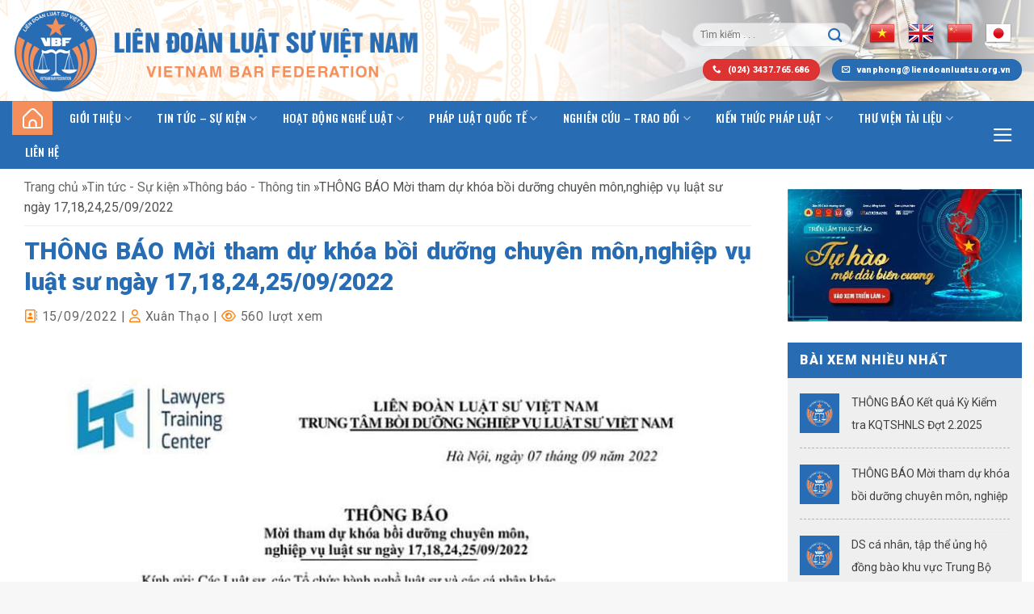

--- FILE ---
content_type: text/html; charset=UTF-8
request_url: https://liendoanluatsu.org.vn/thong-bao-moi-tham-du-khoa-boi-duong-chuyen-monnghiep-vu-luat-su-ngay-17182425-09-2022/
body_size: 26576
content:
<!DOCTYPE html>
<!--[if IE 9 ]> <html lang="vi" prefix="og: https://ogp.me/ns#" class="ie9 loading-site no-js"> <![endif]-->
<!--[if IE 8 ]> <html lang="vi" prefix="og: https://ogp.me/ns#" class="ie8 loading-site no-js"> <![endif]-->
<!--[if (gte IE 9)|!(IE)]><!--><html lang="vi" prefix="og: https://ogp.me/ns#" class="loading-site no-js"> <!--<![endif]-->
<head>
<meta charset="UTF-8"/>
<link rel="profile" href="https://gmpg.org/xfn/11" />
<link rel="pingback" href="https://liendoanluatsu.org.vn/xmlrpc.php"/>
<meta name="viewport" content="width=device-width, initial-scale=1, maximum-scale=1"/>
<title>THÔNG BÁO Mời tham dự khóa bồi dưỡng chuyên môn,nghiệp vụ luật sư ngày 17,18,24,25/09/2022 &raquo; Liên đoàn Luật sư Việt Nam✩彡</title>
<meta name="description" content=" "/>
<meta name="robots" content="follow, index, max-snippet:-1, max-video-preview:-1, max-image-preview:large"/>
<link rel="canonical" href="https://liendoanluatsu.org.vn/thong-bao-moi-tham-du-khoa-boi-duong-chuyen-monnghiep-vu-luat-su-ngay-17182425-09-2022/"/>
<meta property="og:locale" content="vi_VN"/>
<meta property="og:type" content="article"/>
<meta property="og:title" content="THÔNG BÁO Mời tham dự khóa bồi dưỡng chuyên môn,nghiệp vụ luật sư ngày 17,18,24,25/09/2022 &raquo; Liên đoàn Luật sư Việt Nam✩彡"/>
<meta property="og:description" content=" "/>
<meta property="og:url" content="https://liendoanluatsu.org.vn/thong-bao-moi-tham-du-khoa-boi-duong-chuyen-monnghiep-vu-luat-su-ngay-17182425-09-2022/"/>
<meta property="og:site_name" content="Liên đoàn Luật sư Việt Nam✩彡"/>
<meta property="article:section" content="Thông báo - Thông tin"/>
<meta property="og:updated_time" content="2022-10-29T10:31:32+07:00"/>
<meta property="og:image" content="https://liendoanluatsu.org.vn/wp-content/uploads/2022/10/0536cb_21eb6dfc45cb42ebaf83ed90e2b68282mv2.jpg"/>
<meta property="og:image:secure_url" content="https://liendoanluatsu.org.vn/wp-content/uploads/2022/10/0536cb_21eb6dfc45cb42ebaf83ed90e2b68282mv2.jpg"/>
<meta property="og:image:width" content="905"/>
<meta property="og:image:height" content="1280"/>
<meta property="og:image:alt" content="THÔNG BÁO Mời tham dự khóa bồi dưỡng chuyên môn,nghiệp vụ luật sư ngày 17,18,24,25/09/2022"/>
<meta property="og:image:type" content="image/jpeg"/>
<meta property="article:published_time" content="2022-09-15T10:30:52+07:00"/>
<meta property="article:modified_time" content="2022-10-29T10:31:32+07:00"/>
<meta name="twitter:card" content="summary_large_image"/>
<meta name="twitter:title" content="THÔNG BÁO Mời tham dự khóa bồi dưỡng chuyên môn,nghiệp vụ luật sư ngày 17,18,24,25/09/2022 &raquo; Liên đoàn Luật sư Việt Nam✩彡"/>
<meta name="twitter:description" content=" "/>
<meta name="twitter:image" content="https://liendoanluatsu.org.vn/wp-content/uploads/2022/10/0536cb_21eb6dfc45cb42ebaf83ed90e2b68282mv2.jpg"/>
<meta name="twitter:label1" content="Được viết bởi"/>
<meta name="twitter:data1" content="Xuân Thạo"/>
<meta name="twitter:label2" content="Thời gian để đọc"/>
<meta name="twitter:data2" content="Chưa đến một phút"/>
<script type="application/ld+json" class="rank-math-schema">{"@context":"https://schema.org","@graph":[{"@type":["GovernmentOrganization","Organization"],"@id":"https://liendoanluatsu.org.vn/#organization","name":"Li\u00ean \u0111o\u00e0n Lu\u1eadt s\u01b0 Vi\u1ec7t Nam","url":"https://liendoanluatsu.org.vn"},{"@type":"WebSite","@id":"https://liendoanluatsu.org.vn/#website","url":"https://liendoanluatsu.org.vn","name":"Li\u00ean \u0111o\u00e0n Lu\u1eadt s\u01b0 Vi\u1ec7t Nam","publisher":{"@id":"https://liendoanluatsu.org.vn/#organization"},"inLanguage":"vi"},{"@type":"ImageObject","@id":"https://liendoanluatsu.org.vn/wp-content/uploads/2022/10/0536cb_21eb6dfc45cb42ebaf83ed90e2b68282mv2.jpg","url":"https://liendoanluatsu.org.vn/wp-content/uploads/2022/10/0536cb_21eb6dfc45cb42ebaf83ed90e2b68282mv2.jpg","width":"905","height":"1280","inLanguage":"vi"},{"@type":"BreadcrumbList","@id":"https://liendoanluatsu.org.vn/thong-bao-moi-tham-du-khoa-boi-duong-chuyen-monnghiep-vu-luat-su-ngay-17182425-09-2022/#breadcrumb","itemListElement":[{"@type":"ListItem","position":"1","item":{"@id":"https://liendoanluatsu.org.vn/","name":"Trang ch\u1ee7"}},{"@type":"ListItem","position":"2","item":{"@id":"https://liendoanluatsu.org.vn/p/tin-tuc-su-kien/","name":"Tin t\u1ee9c - S\u1ef1 ki\u1ec7n"}},{"@type":"ListItem","position":"3","item":{"@id":"https://liendoanluatsu.org.vn/p/tin-tuc-su-kien/thong-bao-thong-tin/","name":"Th\u00f4ng b\u00e1o - Th\u00f4ng tin"}},{"@type":"ListItem","position":"4","item":{"@id":"https://liendoanluatsu.org.vn/thong-bao-moi-tham-du-khoa-boi-duong-chuyen-monnghiep-vu-luat-su-ngay-17182425-09-2022/","name":"TH\u00d4NG B\u00c1O M\u1eddi tham d\u1ef1 kh\u00f3a b\u1ed3i d\u01b0\u1ee1ng chuy\u00ean m\u00f4n,nghi\u1ec7p v\u1ee5 lu\u1eadt s\u01b0 ng\u00e0y 17,18,24,25/09/2022"}}]},{"@type":"WebPage","@id":"https://liendoanluatsu.org.vn/thong-bao-moi-tham-du-khoa-boi-duong-chuyen-monnghiep-vu-luat-su-ngay-17182425-09-2022/#webpage","url":"https://liendoanluatsu.org.vn/thong-bao-moi-tham-du-khoa-boi-duong-chuyen-monnghiep-vu-luat-su-ngay-17182425-09-2022/","name":"TH\u00d4NG B\u00c1O M\u1eddi tham d\u1ef1 kh\u00f3a b\u1ed3i d\u01b0\u1ee1ng chuy\u00ean m\u00f4n,nghi\u1ec7p v\u1ee5 lu\u1eadt s\u01b0 ng\u00e0y 17,18,24,25/09/2022 &raquo; Li\u00ean \u0111o\u00e0n Lu\u1eadt s\u01b0 Vi\u1ec7t Nam\u2729\u5f61","datePublished":"2022-09-15T10:30:52+07:00","dateModified":"2022-10-29T10:31:32+07:00","isPartOf":{"@id":"https://liendoanluatsu.org.vn/#website"},"primaryImageOfPage":{"@id":"https://liendoanluatsu.org.vn/wp-content/uploads/2022/10/0536cb_21eb6dfc45cb42ebaf83ed90e2b68282mv2.jpg"},"inLanguage":"vi","breadcrumb":{"@id":"https://liendoanluatsu.org.vn/thong-bao-moi-tham-du-khoa-boi-duong-chuyen-monnghiep-vu-luat-su-ngay-17182425-09-2022/#breadcrumb"}},{"@type":"Person","@id":"https://liendoanluatsu.org.vn/author/xuanthao/","name":"Xu\u00e2n Th\u1ea1o","url":"https://liendoanluatsu.org.vn/author/xuanthao/","image":{"@type":"ImageObject","@id":"https://secure.gravatar.com/avatar/f4f3269831397de71f63bdfcd5e62bd49f6ce271217e67082502484843572ff9?s=96&amp;d=mm&amp;r=g","url":"https://secure.gravatar.com/avatar/f4f3269831397de71f63bdfcd5e62bd49f6ce271217e67082502484843572ff9?s=96&amp;d=mm&amp;r=g","caption":"Xu\u00e2n Th\u1ea1o","inLanguage":"vi"},"worksFor":{"@id":"https://liendoanluatsu.org.vn/#organization"}},{"@type":"BlogPosting","headline":"TH\u00d4NG B\u00c1O M\u1eddi tham d\u1ef1 kh\u00f3a b\u1ed3i d\u01b0\u1ee1ng chuy\u00ean m\u00f4n,nghi\u1ec7p v\u1ee5 lu\u1eadt s\u01b0 ng\u00e0y 17,18,24,25/09/2022 &raquo; Li\u00ean \u0111o\u00e0n","datePublished":"2022-09-15T10:30:52+07:00","dateModified":"2022-10-29T10:31:32+07:00","articleSection":"Th\u00f4ng b\u00e1o - Th\u00f4ng tin","author":{"@id":"https://liendoanluatsu.org.vn/author/xuanthao/","name":"Xu\u00e2n Th\u1ea1o"},"publisher":{"@id":"https://liendoanluatsu.org.vn/#organization"},"description":"\u00a0","name":"TH\u00d4NG B\u00c1O M\u1eddi tham d\u1ef1 kh\u00f3a b\u1ed3i d\u01b0\u1ee1ng chuy\u00ean m\u00f4n,nghi\u1ec7p v\u1ee5 lu\u1eadt s\u01b0 ng\u00e0y 17,18,24,25/09/2022 &raquo; Li\u00ean \u0111o\u00e0n","@id":"https://liendoanluatsu.org.vn/thong-bao-moi-tham-du-khoa-boi-duong-chuyen-monnghiep-vu-luat-su-ngay-17182425-09-2022/#richSnippet","isPartOf":{"@id":"https://liendoanluatsu.org.vn/thong-bao-moi-tham-du-khoa-boi-duong-chuyen-monnghiep-vu-luat-su-ngay-17182425-09-2022/#webpage"},"image":{"@id":"https://liendoanluatsu.org.vn/wp-content/uploads/2022/10/0536cb_21eb6dfc45cb42ebaf83ed90e2b68282mv2.jpg"},"inLanguage":"vi","mainEntityOfPage":{"@id":"https://liendoanluatsu.org.vn/thong-bao-moi-tham-du-khoa-boi-duong-chuyen-monnghiep-vu-luat-su-ngay-17182425-09-2022/#webpage"}}]}</script>
<link rel='dns-prefetch' href='//cdn.jsdelivr.net'/>
<link rel='dns-prefetch' href='//use.fontawesome.com'/>
<link rel='dns-prefetch' href='//fonts.googleapis.com'/>
<link rel="alternate" type="application/rss+xml" title="Dòng thông tin Liên đoàn Luật sư Việt Nam✩彡 &raquo;" href="https://liendoanluatsu.org.vn/feed/"/>
<link rel="alternate" type="application/rss+xml" title="Liên đoàn Luật sư Việt Nam✩彡 &raquo; Dòng bình luận" href="https://liendoanluatsu.org.vn/comments/feed/"/>
<link rel="alternate" title="oNhúng (JSON)" type="application/json+oembed" href="https://liendoanluatsu.org.vn/wp-json/oembed/1.0/embed?url=https%3A%2F%2Fliendoanluatsu.org.vn%2Fthong-bao-moi-tham-du-khoa-boi-duong-chuyen-monnghiep-vu-luat-su-ngay-17182425-09-2022%2F"/>
<link rel="alternate" title="oNhúng (XML)" type="text/xml+oembed" href="https://liendoanluatsu.org.vn/wp-json/oembed/1.0/embed?url=https%3A%2F%2Fliendoanluatsu.org.vn%2Fthong-bao-moi-tham-du-khoa-boi-duong-chuyen-monnghiep-vu-luat-su-ngay-17182425-09-2022%2F&#038;format=xml"/>
<link rel="prefetch" href="https://liendoanluatsu.org.vn/wp-content/themes/flatsome/assets/js/chunk.countup.fe2c1016.js"/>
<link rel="prefetch" href="https://liendoanluatsu.org.vn/wp-content/themes/flatsome/assets/js/chunk.sticky-sidebar.a58a6557.js"/>
<link rel="prefetch" href="https://liendoanluatsu.org.vn/wp-content/themes/flatsome/assets/js/chunk.tooltips.29144c1c.js"/>
<link rel="prefetch" href="https://liendoanluatsu.org.vn/wp-content/themes/flatsome/assets/js/chunk.vendors-popups.947eca5c.js"/>
<link rel="prefetch" href="https://liendoanluatsu.org.vn/wp-content/themes/flatsome/assets/js/chunk.vendors-slider.f0d2cbc9.js"/>
<style id='wp-img-auto-sizes-contain-inline-css' type='text/css'>img:is([sizes=auto i],[sizes^="auto," i]){contain-intrinsic-size:3000px 1500px}</style>
<style id='wp-emoji-styles-inline-css' type='text/css'>img.wp-smiley, img.emoji{display:inline !important;border:none !important;box-shadow:none !important;height:1em !important;width:1em !important;margin:0 0.07em !important;vertical-align:-0.1em !important;background:none !important;padding:0 !important;}</style>
<style id='wp-block-library-inline-css' type='text/css'>:root{--wp-block-synced-color:#7a00df;--wp-block-synced-color--rgb:122,0,223;--wp-bound-block-color:var(--wp-block-synced-color);--wp-editor-canvas-background:#ddd;--wp-admin-theme-color:#007cba;--wp-admin-theme-color--rgb:0,124,186;--wp-admin-theme-color-darker-10:#006ba1;--wp-admin-theme-color-darker-10--rgb:0,107,160.5;--wp-admin-theme-color-darker-20:#005a87;--wp-admin-theme-color-darker-20--rgb:0,90,135;--wp-admin-border-width-focus:2px}@media (min-resolution:192dpi){:root{--wp-admin-border-width-focus:1.5px}}.wp-element-button{cursor:pointer}:root .has-very-light-gray-background-color{background-color:#eee}:root .has-very-dark-gray-background-color{background-color:#313131}:root .has-very-light-gray-color{color:#eee}:root .has-very-dark-gray-color{color:#313131}:root .has-vivid-green-cyan-to-vivid-cyan-blue-gradient-background{background:linear-gradient(135deg,#00d084,#0693e3)}:root .has-purple-crush-gradient-background{background:linear-gradient(135deg,#34e2e4,#4721fb 50%,#ab1dfe)}:root .has-hazy-dawn-gradient-background{background:linear-gradient(135deg,#faaca8,#dad0ec)}:root .has-subdued-olive-gradient-background{background:linear-gradient(135deg,#fafae1,#67a671)}:root .has-atomic-cream-gradient-background{background:linear-gradient(135deg,#fdd79a,#004a59)}:root .has-nightshade-gradient-background{background:linear-gradient(135deg,#330968,#31cdcf)}:root .has-midnight-gradient-background{background:linear-gradient(135deg,#020381,#2874fc)}:root{--wp--preset--font-size--normal:16px;--wp--preset--font-size--huge:42px}.has-regular-font-size{font-size:1em}.has-larger-font-size{font-size:2.625em}.has-normal-font-size{font-size:var(--wp--preset--font-size--normal)}.has-huge-font-size{font-size:var(--wp--preset--font-size--huge)}.has-text-align-center{text-align:center}.has-text-align-left{text-align:left}.has-text-align-right{text-align:right}.has-fit-text{white-space:nowrap!important}#end-resizable-editor-section{display:none}.aligncenter{clear:both}.items-justified-left{justify-content:flex-start}.items-justified-center{justify-content:center}.items-justified-right{justify-content:flex-end}.items-justified-space-between{justify-content:space-between}.screen-reader-text{border:0;clip-path:inset(50%);height:1px;margin:-1px;overflow:hidden;padding:0;position:absolute;width:1px;word-wrap:normal!important}.screen-reader-text:focus{background-color:#ddd;clip-path:none;color:#444;display:block;font-size:1em;height:auto;left:5px;line-height:normal;padding:15px 23px 14px;text-decoration:none;top:5px;width:auto;z-index:100000}html :where(.has-border-color){border-style:solid}html :where([style*=border-top-color]){border-top-style:solid}html :where([style*=border-right-color]){border-right-style:solid}html :where([style*=border-bottom-color]){border-bottom-style:solid}html :where([style*=border-left-color]){border-left-style:solid}html :where([style*=border-width]){border-style:solid}html :where([style*=border-top-width]){border-top-style:solid}html :where([style*=border-right-width]){border-right-style:solid}html :where([style*=border-bottom-width]){border-bottom-style:solid}html :where([style*=border-left-width]){border-left-style:solid}html :where(img[class*=wp-image-]){height:auto;max-width:100%}:where(figure){margin:0 0 1em}html :where(.is-position-sticky){--wp-admin--admin-bar--position-offset:var(--wp-admin--admin-bar--height,0px)}@media screen and (max-width:600px){html :where(.is-position-sticky){--wp-admin--admin-bar--position-offset:0px}}</style><style id='global-styles-inline-css' type='text/css'>:root{--wp--preset--aspect-ratio--square:1;--wp--preset--aspect-ratio--4-3:4/3;--wp--preset--aspect-ratio--3-4:3/4;--wp--preset--aspect-ratio--3-2:3/2;--wp--preset--aspect-ratio--2-3:2/3;--wp--preset--aspect-ratio--16-9:16/9;--wp--preset--aspect-ratio--9-16:9/16;--wp--preset--color--black:#000000;--wp--preset--color--cyan-bluish-gray:#abb8c3;--wp--preset--color--white:#ffffff;--wp--preset--color--pale-pink:#f78da7;--wp--preset--color--vivid-red:#cf2e2e;--wp--preset--color--luminous-vivid-orange:#ff6900;--wp--preset--color--luminous-vivid-amber:#fcb900;--wp--preset--color--light-green-cyan:#7bdcb5;--wp--preset--color--vivid-green-cyan:#00d084;--wp--preset--color--pale-cyan-blue:#8ed1fc;--wp--preset--color--vivid-cyan-blue:#0693e3;--wp--preset--color--vivid-purple:#9b51e0;--wp--preset--gradient--vivid-cyan-blue-to-vivid-purple:linear-gradient(135deg,rgb(6,147,227) 0%,rgb(155,81,224) 100%);--wp--preset--gradient--light-green-cyan-to-vivid-green-cyan:linear-gradient(135deg,rgb(122,220,180) 0%,rgb(0,208,130) 100%);--wp--preset--gradient--luminous-vivid-amber-to-luminous-vivid-orange:linear-gradient(135deg,rgb(252,185,0) 0%,rgb(255,105,0) 100%);--wp--preset--gradient--luminous-vivid-orange-to-vivid-red:linear-gradient(135deg,rgb(255,105,0) 0%,rgb(207,46,46) 100%);--wp--preset--gradient--very-light-gray-to-cyan-bluish-gray:linear-gradient(135deg,rgb(238,238,238) 0%,rgb(169,184,195) 100%);--wp--preset--gradient--cool-to-warm-spectrum:linear-gradient(135deg,rgb(74,234,220) 0%,rgb(151,120,209) 20%,rgb(207,42,186) 40%,rgb(238,44,130) 60%,rgb(251,105,98) 80%,rgb(254,248,76) 100%);--wp--preset--gradient--blush-light-purple:linear-gradient(135deg,rgb(255,206,236) 0%,rgb(152,150,240) 100%);--wp--preset--gradient--blush-bordeaux:linear-gradient(135deg,rgb(254,205,165) 0%,rgb(254,45,45) 50%,rgb(107,0,62) 100%);--wp--preset--gradient--luminous-dusk:linear-gradient(135deg,rgb(255,203,112) 0%,rgb(199,81,192) 50%,rgb(65,88,208) 100%);--wp--preset--gradient--pale-ocean:linear-gradient(135deg,rgb(255,245,203) 0%,rgb(182,227,212) 50%,rgb(51,167,181) 100%);--wp--preset--gradient--electric-grass:linear-gradient(135deg,rgb(202,248,128) 0%,rgb(113,206,126) 100%);--wp--preset--gradient--midnight:linear-gradient(135deg,rgb(2,3,129) 0%,rgb(40,116,252) 100%);--wp--preset--font-size--small:13px;--wp--preset--font-size--medium:20px;--wp--preset--font-size--large:36px;--wp--preset--font-size--x-large:42px;--wp--preset--spacing--20:0.44rem;--wp--preset--spacing--30:0.67rem;--wp--preset--spacing--40:1rem;--wp--preset--spacing--50:1.5rem;--wp--preset--spacing--60:2.25rem;--wp--preset--spacing--70:3.38rem;--wp--preset--spacing--80:5.06rem;--wp--preset--shadow--natural:6px 6px 9px rgba(0, 0, 0, 0.2);--wp--preset--shadow--deep:12px 12px 50px rgba(0, 0, 0, 0.4);--wp--preset--shadow--sharp:6px 6px 0px rgba(0, 0, 0, 0.2);--wp--preset--shadow--outlined:6px 6px 0px -3px rgb(255, 255, 255), 6px 6px rgb(0, 0, 0);--wp--preset--shadow--crisp:6px 6px 0px rgb(0, 0, 0);}:where(.is-layout-flex){gap:0.5em;}:where(.is-layout-grid){gap:0.5em;}body .is-layout-flex{display:flex;}.is-layout-flex{flex-wrap:wrap;align-items:center;}.is-layout-flex > :is(*, div){margin:0;}body .is-layout-grid{display:grid;}.is-layout-grid > :is(*, div){margin:0;}:where(.wp-block-columns.is-layout-flex){gap:2em;}:where(.wp-block-columns.is-layout-grid){gap:2em;}:where(.wp-block-post-template.is-layout-flex){gap:1.25em;}:where(.wp-block-post-template.is-layout-grid){gap:1.25em;}.has-black-color{color:var(--wp--preset--color--black) !important;}.has-cyan-bluish-gray-color{color:var(--wp--preset--color--cyan-bluish-gray) !important;}.has-white-color{color:var(--wp--preset--color--white) !important;}.has-pale-pink-color{color:var(--wp--preset--color--pale-pink) !important;}.has-vivid-red-color{color:var(--wp--preset--color--vivid-red) !important;}.has-luminous-vivid-orange-color{color:var(--wp--preset--color--luminous-vivid-orange) !important;}.has-luminous-vivid-amber-color{color:var(--wp--preset--color--luminous-vivid-amber) !important;}.has-light-green-cyan-color{color:var(--wp--preset--color--light-green-cyan) !important;}.has-vivid-green-cyan-color{color:var(--wp--preset--color--vivid-green-cyan) !important;}.has-pale-cyan-blue-color{color:var(--wp--preset--color--pale-cyan-blue) !important;}.has-vivid-cyan-blue-color{color:var(--wp--preset--color--vivid-cyan-blue) !important;}.has-vivid-purple-color{color:var(--wp--preset--color--vivid-purple) !important;}.has-black-background-color{background-color:var(--wp--preset--color--black) !important;}.has-cyan-bluish-gray-background-color{background-color:var(--wp--preset--color--cyan-bluish-gray) !important;}.has-white-background-color{background-color:var(--wp--preset--color--white) !important;}.has-pale-pink-background-color{background-color:var(--wp--preset--color--pale-pink) !important;}.has-vivid-red-background-color{background-color:var(--wp--preset--color--vivid-red) !important;}.has-luminous-vivid-orange-background-color{background-color:var(--wp--preset--color--luminous-vivid-orange) !important;}.has-luminous-vivid-amber-background-color{background-color:var(--wp--preset--color--luminous-vivid-amber) !important;}.has-light-green-cyan-background-color{background-color:var(--wp--preset--color--light-green-cyan) !important;}.has-vivid-green-cyan-background-color{background-color:var(--wp--preset--color--vivid-green-cyan) !important;}.has-pale-cyan-blue-background-color{background-color:var(--wp--preset--color--pale-cyan-blue) !important;}.has-vivid-cyan-blue-background-color{background-color:var(--wp--preset--color--vivid-cyan-blue) !important;}.has-vivid-purple-background-color{background-color:var(--wp--preset--color--vivid-purple) !important;}.has-black-border-color{border-color:var(--wp--preset--color--black) !important;}.has-cyan-bluish-gray-border-color{border-color:var(--wp--preset--color--cyan-bluish-gray) !important;}.has-white-border-color{border-color:var(--wp--preset--color--white) !important;}.has-pale-pink-border-color{border-color:var(--wp--preset--color--pale-pink) !important;}.has-vivid-red-border-color{border-color:var(--wp--preset--color--vivid-red) !important;}.has-luminous-vivid-orange-border-color{border-color:var(--wp--preset--color--luminous-vivid-orange) !important;}.has-luminous-vivid-amber-border-color{border-color:var(--wp--preset--color--luminous-vivid-amber) !important;}.has-light-green-cyan-border-color{border-color:var(--wp--preset--color--light-green-cyan) !important;}.has-vivid-green-cyan-border-color{border-color:var(--wp--preset--color--vivid-green-cyan) !important;}.has-pale-cyan-blue-border-color{border-color:var(--wp--preset--color--pale-cyan-blue) !important;}.has-vivid-cyan-blue-border-color{border-color:var(--wp--preset--color--vivid-cyan-blue) !important;}.has-vivid-purple-border-color{border-color:var(--wp--preset--color--vivid-purple) !important;}.has-vivid-cyan-blue-to-vivid-purple-gradient-background{background:var(--wp--preset--gradient--vivid-cyan-blue-to-vivid-purple) !important;}.has-light-green-cyan-to-vivid-green-cyan-gradient-background{background:var(--wp--preset--gradient--light-green-cyan-to-vivid-green-cyan) !important;}.has-luminous-vivid-amber-to-luminous-vivid-orange-gradient-background{background:var(--wp--preset--gradient--luminous-vivid-amber-to-luminous-vivid-orange) !important;}.has-luminous-vivid-orange-to-vivid-red-gradient-background{background:var(--wp--preset--gradient--luminous-vivid-orange-to-vivid-red) !important;}.has-very-light-gray-to-cyan-bluish-gray-gradient-background{background:var(--wp--preset--gradient--very-light-gray-to-cyan-bluish-gray) !important;}.has-cool-to-warm-spectrum-gradient-background{background:var(--wp--preset--gradient--cool-to-warm-spectrum) !important;}.has-blush-light-purple-gradient-background{background:var(--wp--preset--gradient--blush-light-purple) !important;}.has-blush-bordeaux-gradient-background{background:var(--wp--preset--gradient--blush-bordeaux) !important;}.has-luminous-dusk-gradient-background{background:var(--wp--preset--gradient--luminous-dusk) !important;}.has-pale-ocean-gradient-background{background:var(--wp--preset--gradient--pale-ocean) !important;}.has-electric-grass-gradient-background{background:var(--wp--preset--gradient--electric-grass) !important;}.has-midnight-gradient-background{background:var(--wp--preset--gradient--midnight) !important;}.has-small-font-size{font-size:var(--wp--preset--font-size--small) !important;}.has-medium-font-size{font-size:var(--wp--preset--font-size--medium) !important;}.has-large-font-size{font-size:var(--wp--preset--font-size--large) !important;}.has-x-large-font-size{font-size:var(--wp--preset--font-size--x-large) !important;}</style>
<style id='classic-theme-styles-inline-css' type='text/css'>.wp-block-button__link{color:#fff;background-color:#32373c;border-radius:9999px;box-shadow:none;text-decoration:none;padding:calc(.667em + 2px) calc(1.333em + 2px);font-size:1.125em}.wp-block-file__button{background:#32373c;color:#fff;text-decoration:none}</style>
<link rel='stylesheet' id='awsm-ead-public-css' href='https://liendoanluatsu.org.vn/wp-content/plugins/embed-any-document/css/embed-public.min.css?ver=2.7.12' type='text/css' media='all'/>
<style id='font-awesome-svg-styles-default-inline-css' type='text/css'>.svg-inline--fa{display:inline-block;height:1em;overflow:visible;vertical-align:-.125em;}</style>
<link rel='stylesheet' id='font-awesome-svg-styles-css' href='https://liendoanluatsu.org.vn/wp-content/cache/speedycache/liendoanluatsu.org.vn/assets/d2c09989dea9d0a1-svg-with-js.css' type='text/css' media='all'/>
<style id='font-awesome-svg-styles-inline-css' type='text/css'>.wp-block-font-awesome-icon svg::before, .wp-rich-text-font-awesome-icon svg::before{content:unset;}</style>
<link rel='stylesheet' id='contact-form-7-css' href='https://liendoanluatsu.org.vn/wp-content/cache/speedycache/liendoanluatsu.org.vn/assets/64ac31699f5326cb-styles.css' type='text/css' media='all'/>
<link rel='stylesheet' id='font-awesome-official-css' href='https://use.fontawesome.com/releases/v6.1.2/css/all.css' type='text/css' media='all' integrity="sha384-fZCoUih8XsaUZnNDOiLqnby1tMJ0sE7oBbNk2Xxf5x8Z4SvNQ9j83vFMa/erbVrV" crossorigin="anonymous"/>
<link rel='stylesheet' id='flatsome-main-css' href='https://liendoanluatsu.org.vn/wp-content/cache/speedycache/liendoanluatsu.org.vn/assets/ed118ba32d919597-flatsome.css' type='text/css' media='all'/>
<style id='flatsome-main-inline-css' type='text/css'>@font-face{font-family:"fl-icons";font-display:block;src:url(https://liendoanluatsu.org.vn/wp-content/themes/flatsome/assets/css/icons/fl-icons.eot?v=3.15.6);src:url(https://liendoanluatsu.org.vn/wp-content/themes/flatsome/assets/css/icons/fl-icons.eot#iefix?v=3.15.6) format("embedded-opentype"), url(https://liendoanluatsu.org.vn/wp-content/themes/flatsome/assets/css/icons/fl-icons.woff2?v=3.15.6) format("woff2"), url(https://liendoanluatsu.org.vn/wp-content/themes/flatsome/assets/css/icons/fl-icons.ttf?v=3.15.6) format("truetype"), url(https://liendoanluatsu.org.vn/wp-content/themes/flatsome/assets/css/icons/fl-icons.woff?v=3.15.6) format("woff"), url(https://liendoanluatsu.org.vn/wp-content/themes/flatsome/assets/css/icons/fl-icons.svg?v=3.15.6#fl-icons) format("svg");}</style>
<link rel='stylesheet' id='flatsome-style-css' href='https://liendoanluatsu.org.vn/wp-content/cache/speedycache/liendoanluatsu.org.vn/assets/9311f0fbdefd06ff-style.css' type='text/css' media='all'/>
<link rel='stylesheet' id='flatsome-googlefonts-css' href='//fonts.googleapis.com/css?family=Roboto%3Aregular%2C900%2Cregular%7COswald%3Aregular%2C500%7CDancing+Script%3Aregular%2C400&#038;display=swap&#038;ver=3.9' type='text/css' media='all'/>
<link rel='stylesheet' id='font-awesome-official-v4shim-css' href='https://use.fontawesome.com/releases/v6.1.2/css/v4-shims.css' type='text/css' media='all' integrity="sha384-iW7MVRJO9Fj06GFbRcMqdZBcVQhjBWlVXUjtY7XCppA+DZUoHBQ7B8VB+EjXUkPV" crossorigin="anonymous"/>
<link rel="https://api.w.org/" href="https://liendoanluatsu.org.vn/wp-json/"/><link rel="alternate" title="JSON" type="application/json" href="https://liendoanluatsu.org.vn/wp-json/wp/v2/posts/1557"/><link rel="EditURI" type="application/rsd+xml" title="RSD" href="https://liendoanluatsu.org.vn/xmlrpc.php?rsd"/>
<meta name="generator" content="WordPress 6.9"/>
<link rel='shortlink' href='https://liendoanluatsu.org.vn/?p=1557'/>
<style>.bg{opacity:0;transition:opacity 1s;-webkit-transition:opacity 1s;} .bg-loaded{opacity:1;}</style>
<!--[if IE]><link rel="stylesheet" type="text/css" href="https://liendoanluatsu.org.vn/wp-content/cache/speedycache/liendoanluatsu.org.vn/assets/6c0a7b036b2f3d0f-ie-fallback.css"><![endif]-->
<script async src="https://www.googletagmanager.com/gtag/js?id=G-LEPP5B026Y"></script>
<script>window.dataLayer=window.dataLayer||[];
function gtag(){dataLayer.push(arguments);}
gtag('js', new Date());
gtag('config', 'G-LEPP5B026Y');</script>
<link rel="icon" href="https://liendoanluatsu.org.vn/wp-content/uploads/2022/08/icon.png" sizes="32x32"/>
<link rel="icon" href="https://liendoanluatsu.org.vn/wp-content/uploads/2022/08/icon.png" sizes="192x192"/>
<link rel="apple-touch-icon" href="https://liendoanluatsu.org.vn/wp-content/uploads/2022/08/icon.png"/>
<meta name="msapplication-TileImage" content="https://liendoanluatsu.org.vn/wp-content/uploads/2022/08/icon.png"/>
<style id="custom-css">:root{--primary-color:#286cb3;}.container-width, .full-width .ubermenu-nav, .container, .row{max-width:1340px}.row.row-collapse{max-width:1310px}.row.row-small{max-width:1332.5px}.row.row-large{max-width:1370px}.header-main{height:125px}#logo img{max-height:125px}#logo{width:550px;}#logo img{padding:5px 0;}.header-bottom{min-height:42px}.header-top{min-height:20px}.transparent .header-main{height:30px}.transparent #logo img{max-height:30px}.has-transparent + .page-title:first-of-type,.has-transparent + #main > .page-title,.has-transparent + #main > div > .page-title,.has-transparent + #main .page-header-wrapper:first-of-type .page-title{padding-top:80px;}.header.show-on-scroll,.stuck .header-main{height:70px!important}.stuck #logo img{max-height:70px!important}.search-form{width:28%;}.header-bg-color{background-color:rgba(255,255,255,0)}.header-bg-image{background-image:url('https://liendoanluatsu.congnghevietnam.vn/wp-content/uploads/2022/08/bgh.jpg');}.header-bg-image{background-repeat:repeat-x;}.header-bottom{background-color:#286cb3}.stuck .header-main .nav > li > a{line-height:50px}.header-bottom-nav > li > a{line-height:16px}@media(max-width:549px){.header-main{height:60px}#logo img{max-height: 60px}}
.accordion-title.active, .has-icon-bg .icon .icon-inner,.logo a, .primary.is-underline, .primary.is-link, .badge-outline .badge-inner, .nav-outline > li.active> a,.nav-outline >li.active > a, .cart-icon strong,[data-color='primary'], .is-outline.primary{color:#286cb3;}
[data-text-color="primary"]{color:#286cb3!important;}
[data-text-bg="primary"]{background-color:#286cb3;}
.scroll-to-bullets a,.featured-title, .label-new.menu-item > a:after, .nav-pagination > li > .current,.nav-pagination > li > span:hover,.nav-pagination > li > a:hover,.has-hover:hover .badge-outline .badge-inner,button[type="submit"], .button.wc-forward:not(.checkout):not(.checkout-button), .button.submit-button, .button.primary:not(.is-outline),.featured-table .title,.is-outline:hover, .has-icon:hover .icon-label,.nav-dropdown-bold .nav-column li > a:hover, .nav-dropdown.nav-dropdown-bold > li > a:hover, .nav-dropdown-bold.dark .nav-column li > a:hover, .nav-dropdown.nav-dropdown-bold.dark > li > a:hover, .header-vertical-menu__opener ,.is-outline:hover, .tagcloud a:hover,.grid-tools a, input[type='submit']:not(.is-form), .box-badge:hover .box-text, input.button.alt,.nav-box > li > a:hover,.nav-box > li.active > a,.nav-pills > li.active > a ,.current-dropdown .cart-icon strong, .cart-icon:hover strong, .nav-line-bottom > li > a:before, .nav-line-grow > li > a:before, .nav-line > li > a:before,.banner, .header-top, .slider-nav-circle .flickity-prev-next-button:hover svg, .slider-nav-circle .flickity-prev-next-button:hover .arrow, .primary.is-outline:hover, .button.primary:not(.is-outline), input[type='submit'].primary, input[type='submit'].primary, input[type='reset'].button, input[type='button'].primary, .badge-inner{background-color:#286cb3;}
.nav-vertical.nav-tabs > li.active > a,.scroll-to-bullets a.active,.nav-pagination > li > .current,.nav-pagination > li > span:hover,.nav-pagination > li > a:hover,.has-hover:hover .badge-outline .badge-inner,.accordion-title.active,.featured-table,.is-outline:hover, .tagcloud a:hover,blockquote, .has-border, .cart-icon strong:after,.cart-icon strong,.blockUI:before, .processing:before,.loading-spin, .slider-nav-circle .flickity-prev-next-button:hover svg, .slider-nav-circle .flickity-prev-next-button:hover .arrow, .primary.is-outline:hover{border-color:#286cb3}.nav-tabs > li.active > a{border-top-color:#286cb3}.widget_shopping_cart_content .blockUI.blockOverlay:before{border-left-color:#286cb3}.woocommerce-checkout-review-order .blockUI.blockOverlay:before{border-left-color:#286cb3}
.slider .flickity-prev-next-button:hover svg,.slider .flickity-prev-next-button:hover .arrow{fill:#286cb3;}
[data-icon-label]:after, .secondary.is-underline:hover,.secondary.is-outline:hover,.icon-label,.button.secondary:not(.is-outline),.button.alt:not(.is-outline), .badge-inner.on-sale, .button.checkout, .single_add_to_cart_button, .current .breadcrumb-step{background-color:#f38e5a;}[data-text-bg="secondary"]{background-color:#f38e5a;}
.secondary.is-underline,.secondary.is-link, .secondary.is-outline,.stars a.active, .star-rating:before, .woocommerce-page .star-rating:before,.star-rating span:before, .color-secondary{color:#f38e5a}
[data-text-color="secondary"]{color:#f38e5a!important;}
.secondary.is-outline:hover{border-color:#f38e5a}.success.is-underline:hover,.success.is-outline:hover,.success{background-color:#1e73be}.success-color, .success.is-link, .success.is-outline{color:#1e73be;}.success-border{border-color:#1e73be!important;}
[data-text-color="success"]{color:#1e73be!important;}
[data-text-bg="success"]{background-color:#1e73be;}.alert.is-underline:hover,.alert.is-outline:hover,.alert{background-color:#dd3333}.alert.is-link, .alert.is-outline, .color-alert{color:#dd3333;}
[data-text-color="alert"]{color:#dd3333!important;}
[data-text-bg="alert"]{background-color:#dd3333;}body{font-size:110%;}@media screen and (max-width:549px){body{font-size: 100%;}}body{font-family:"Roboto", sans-serif}body{font-weight:0}body{color:#262626}.nav > li > a{font-family:"Oswald", sans-serif;}.mobile-sidebar-levels-2 .nav > li > ul > li > a{font-family:"Oswald", sans-serif;}.nav > li > a{font-weight:500;}.mobile-sidebar-levels-2 .nav > li > ul > li > a{font-weight:500;}h1,h2,h3,h4,h5,h6,.heading-font, .off-canvas-center .nav-sidebar.nav-vertical > li > a{font-family:"Roboto", sans-serif;}h1,h2,h3,h4,h5,h6,.heading-font,.banner h1,.banner h2{font-weight:900;}h1,h2,h3,h4,h5,h6,.heading-font{color:#404040;}.alt-font{font-family:"Dancing Script", sans-serif;}.alt-font{font-weight:400!important;}.header:not(.transparent) .header-bottom-nav.nav > li > a{color: #ffffff;}a{color:#404040;}a:hover{color:#286cb3;}.tagcloud a:hover{border-color:#286cb3;background-color:#286cb3;}.absolute-footer, html{background-color:#f7f7f7}
.skiptranslate{display:none;}
body::-webkit-scrollbar,.block-sp-menu .row::-webkit-scrollbar,.mobile-sidebar .sidebar-menu.no-scrollbar ul.nav.nav-sidebar.nav-vertical.nav-uppercase.nav-slide::-webkit-scrollbar{background-color:#fff;width:4px}body::-webkit-scrollbar-track,.mobile-sidebar .sidebar-menu.no-scrollbar ul.nav.nav-sidebar.nav-vertical.nav-uppercase.nav-slide::-webkit-scrollbar-track{background-color:#fff}body::-webkit-scrollbar-thumb,.mobile-sidebar .sidebar-menu.no-scrollbar ul.nav.nav-sidebar.nav-vertical.nav-uppercase.nav-slide::-webkit-scrollbar-thumb{background-color:#222635;border-radius:4px;border:1px solid #fff}html{margin-right:0 !important;}
.pd0, .pd0 .col{padding-bottom:0;} .page-wrapper { padding-top: 10px; }p{margin-bottom:0.6em;}h1, h2, h3{color:#286cb3;}.page-template-default div#content{padding-top:30px;}
.flex-col.hide-for-medium.flex-right input#s{background:#ffffffa6;font-size:80%;} .flex-col.hide-for-medium.flex-right i.icon-search{color:#296eb3;padding-top:4px;}.stuck .header-bg-image.fill{background-position:-26% 55%;background-size:88%;}
div#wide-nav .nav>li{margin:0 0.5px;height:42px;line-height:42px;}div#wide-nav .nav > li > a{padding-left:15px;height:100%;padding-right:15px;}div#wide-nav .nav>li.active, div#wide-nav .nav>li:hover,li#menu-item-65{background:#f48e5a;}li#menu-item-65 a.nav-top-link, .mobile-nav li.current_page_item.menu-item-65 a{background:url(/wp-content/uploads/2022/08/icon-home.png) no-repeat 50% 20%;background-size:25px;font-size:0;width:50px !IMPORTANT;}div#wide-nav .nav > li > ul{font-size:90%;padding:8px;}li#menu-item-113 a.nav-top-link{padding-left:20px !important;}div#wide-nav .nav > li > a.is-small{padding:0 10px;}
li.html.custom.html_topbar_left .glink{padding:0 6px;}.header-wrapper.stuck ul.header-nav.header-nav-main.nav.nav-right.nav-uppercase{font-size:80%;}ul.header-nav.header-nav-main.nav.nav-right.nav-uppercase li.html.custom.html_topbar_left{max-height:36px;}li.header-block{max-width:400px;padding-top:10px;}.stuck li.header-block{padding-top:unset;}.stuck ul.header-nav.header-nav-main.nav.nav-right.nav-uppercase li.html.custom.html_topbar_left{max-height:25px;} .stuck li.html.custom.html_topbar_left .glink img{width:25px;}
.ptms_marquee{background:url(/wp-content/uploads/2022/08/tin-moi.png) no-repeat 0% 50%;padding:0 0 0 104px !IMPORTANT;height:28px;}.newtime{border-bottom:1px solid #e8e8e8;}.newtime a{margin-bottom:0;}.newtime marquee a{background:url(/wp-content/uploads/2022/12/phao-hoa.png) no-repeat left center;padding-left:30px;padding-right:20px;background-size:25px;color:#e6151a;}.newtime marquee{line-height:30px;font-size:90%;}div#time-clock{float:left;font-size:90%;padding-top:3px;margin-bottom:-3px;} .social-icons.follow-icons.full-width.text-right{width:120px !important;float:right}
.footer-nav a{color:#fff !important;font-family:"Oswald", sans-serif;padding:0px 5px;font-size:1.1em !IMPORTANT;}
section.no-results.not-found p, section.no-results.not-found header.page-title, .is-divider, .entry-header-text.entry-header-text-top.text-left h6.entry-category.is-xsmall, li#wp-admin-bar-wp-logo, li#wp-admin-bar-flatsome_panel, li#wp-admin-bar-rank-math, li#wp-admin-bar-site-name .ab-sub-wrapper{display:none;}
.top2 .col.post-item{padding-bottom:25px;} .tieu-diem .col.post-item{padding-bottom:0;}.tintop2 .top3 .col.post-item{padding-bottom:10px;}.single-post div#content .entry-content.single-page img{margin:10px auto;display:block;max-width:888px;}.col.post-item{padding-bottom:30px;}.top1 h5.post-title.is-large{font-size:1.8em;}.box-text{padding:8px !important;}.home .box-text{text-align:justify;}h5.post-title.is-large{font-size:1.01em;}header.entry-header h1.entry-title{color:#286cb3;text-align:justify;}article .entry-meta.uppercase.is-xsmall i{color:#ff8411;} article .entry-meta.uppercase.is-xsmall a, article .entry-meta.uppercase.is-xsmall{color:#666;}article .entry-meta.uppercase.is-xsmall{font-size:0.9em;text-transform:inherit;}.entry-content{text-align:justify;padding-top:10px !IMPORTANT;}.entry-header-text.entry-header-text-top.text-left{padding-bottom:0;}
header.archive-page-header{display:none;}.archive h5.post-title.is-large{font-size:1.3em;margin-bottom:10px;} .archive .box-text.text-left{text-align:justify;}.post-meta.is-small.op-8 .d{width:128px;float:left;}.archive a:hover{color:inherit;}.page-wrapper.page-right-sidebar .large-3.col, .post-sidebar.large-3.col{border:none !important;padding:15px;padding-right:15px;}ul.chi-tiet-vn li:nth-child(1), ul.chi-tiet-vn li:nth-child(3), .archive .box-text.text-left p.ctvb:nth-child(3), .archive .box-text.text-left p.ctvb:nth-child(5){width:38%;float:left;}ul.chi-tiet-vn li:nth-child(2), ul.chi-tiet-vn li:nth-child(4), .archive .box-text.text-left p.ctvb:nth-child(4), .archive .box-text.text-left p.ctvb:nth-child(6){width:62%;float:left;}p.ctvb{color:#515151;}ul.chi-tiet-vn li{list-style:none;margin:0 !important;}ul.chi-tiet-vn li:nth-child(5){clear:both;padding:15px 0 8px;} ul.chi-tiet-vn li:nth-child(5) a.vb{background:#f48e5a;padding:10px 25px 8px;border-radius:6px;color:#fff;font-weight:bold;}ul.chi-tiet-vn{border:2px solid #286cb3;border-radius:10px;padding:15px 20px;background:#eef6ff;}ul.chi-tiet-vn span{font-size:76%;margin:0 6px;font-style:italic;}
.page-header-intro h1.entry-title.mb-0{text-transform:uppercase;} .page-header-intro li.current_page_item.active a{color:#286cb3;}
nav.rank-math-breadcrumb{border-bottom:1px solid #ececec;margin-bottom:12px;font-size:90%;opacity:0.8;} 
.blog-ds2 h5.post-title.is-large{max-height:56px;overflow:hidden;} .is-divider{display:none;}
p.vip-hot-title-main{border-bottom:2px solid #eeeeee;margin-bottom:16px;line-height:unset;padding-bottom:12px;} p.vip-hot-title-main:before{content:"";height:30px;width:4px;background:#e35c00;position:absolute;top:2px;left:0;}p.vip-hot-title-main{border-bottom:2px solid #eeeeee;margin-bottom:16px;line-height:unset;padding-bottom:12px;margin-left:15px;}p.vip-hot-title-main a.hot-title-main{font-weight:bold;color:#e35c00;font-size:110%;}p.vip-hot-title-main a{margin-right:30px;}a.hot-title-child.btn-a-xemthem span{float:right;} a.hot-title-child span{font-size:90%;}
.col-main-hinhanh .col-inner{background-color:#333333;padding:15px;} .col-main-hinhanh .col-inner .tab-panels .col-inner{padding:unset;}.col-post-pd0 .col.post-item{padding-bottom:0px !important;}.col-main-hinhanh .col-inner{background-color:#286cb3;padding:15px 30px 15px 30px;}.col-main-hinhanh .nav-line-bottom > li > a:before{background-color:white;}.blog-ha-vd2 .col-inner{margin-bottom:1em;padding-bottom:1em !important;}.col-main-hinhanh li.tab.has-icon:nth-child(1) a{background:url(/wp-content/uploads/2022/08/icon-img.png) no-repeat 9px 50%;padding-left:45px;background-size:30px;}.col-main-hinhanh li.tab.has-icon:nth-child(2) a{background:url(/wp-content/uploads/2022/08/icon-video.png) no-repeat 9px 50%;padding-left:45px;background-size:30px;}
.col-list-post-by-cat-item .box-image{display:none;}.col-list-post-by-cat-item h5.post-title:before{content:"";width:5px;height:5px;background:#f48e5a;position:absolute;left:0px;top:16px;}.col-list-post-by-cat-item h5.post-title{font-weight:normal;margin-left:8px;}.col.col-list-post-by-cat p.ctvb{display:none;}
.fff1 p a{font-weight:normal;font-size:80%;} .fff1 p{margin-bottom:0.2em !important;}.fff1 h3{border-bottom:2px solid #eeeeee;margin-bottom:16px;line-height:unset;padding-bottom:12px;}.absolute-footer{padding:10px 10px 5px 10px !IMPORTANT;}
span.widget-title{display:block;line-height:34px;padding:5px 15px;background:#286cb3;text-transform:uppercase;color:#fff;font-size:16px;}.widget ul{background-color:#efefef;padding:15px 15px 0px 15px;}aside ul li a{font-size:80%;}aside#topview-2 .flex-col.flex-grow{max-height:56px;overflow:hidden;min-height:56px;} aside#topview-2 .flex-row.pt-half.pb-half{padding:0px !important;} aside#topview-2 .flex-row.pt-half.pb-half{padding-top:0px !important;border-bottom:1px dashed #b1b1b1;margin-bottom:15px;padding-bottom:15px !important;}li:last-child .flex-row.pt-half.pb-half{border:unset !important;}aside#recent-posts-2 ul li a{padding-top:0px !important;border-bottom:1px dashed #b1b1b1;margin-bottom:15px;padding-bottom:15px !important;margin-left:15px;}aside#recent-posts-2 ul li a:before{content:"";width:5px;height:5px;background:#f48e5a;position:absolute;left:30px;margin-top:10px;}aside#recent-posts-2 ul li:last-child a{border:unset;margin-bottom:0px;}.fontvip{font-size:96%;}.postid-2554 .box-text.text-center p{font-size:90%;}.tablewrapper{width:100%;overflow:auto;}.box-text.text-center{text-align:center !important;}.entry-content.single-page .video.video-fit.mb{padding-top:0px !important;} .entry-content.single-page .video.video-fit.mb .wp-video{width:100% !important;}.entry-content.single-page .video.video-fit.mb.youtube{padding-top:56.25% !important;}.tet_left, .tet_right{width:90px !important}li#menu-item-134 ul.sub-menu.nav-dropdown.nav-dropdown-default li{width:50%;float:left;} li#menu-item-134 ul.sub-menu.nav-dropdown.nav-dropdown-default{width:586px;}.blog-kt2 p.ctvb{display:none;}.header-bottom.wide-nav .footer-nav li:nth-child(1){display:none;}.b-chuanopphi a.button{font-size:135%;}
@media(max-width:549px){
a.hot-title-child{display:none;}a.hot-title-child.btn-a-xemthem span{float:right;margin-top:5px;}a.hot-title-child.btn-a-xemthem{display:initial;font-size:90%;}
.top1 h5.post-title.is-large{font-size:1.3em;} .top1 p.from_the_blog_excerpt{display:none;}.box-vertical .box-image{width:30% !important;float:left;}.s-banner1 .row .col:nth-child(1), .s-banner2 .row .col:nth-child(1){padding-bottom:15px;} .s-banner1 .row .col:nth-child(2){padding-bottom:15px;} .s-banner1 .row .col:nth-child(2){padding-bottom:15px;} .blog-ds1 .col.post-item:nth-child(2){display:none;}.s-list-banner1 .img{width:50% !important;float:left;padding:1%;}.box-vertical .box-text{width:70%;float:left;margin:0 !important;} .col-list-post-by-cat-item .box-text.text-left.is-small{width:100% !important;float:unset;}.blog-ha-vd2 h5.post-title.is-large{font-size:0.9em;} .blog-ha-vd2 .col.post-item{padding-bottom:16px !important;}.col-main-hinhanh{padding:0;} .col-main-hinhanh .col-inner{padding:15px;}
.archive .box-text.text-left p.ctvb{width:unset;float:unset;}
.header-bottom{border-bottom:1px solid #e7e7e7;height:40px;transition-duration:250ms;transition-property:all;transition-timing-function:cubic-bezier(.7,1,.7,1);}.header-bg-image.fill{background:url(/wp-content/uploads/2022/08/bgmb.jpg);background-size:100%;}.stuck .header-bg-image.fill{background-position:40% -20%;background-size:130%;}.header-bottom .menu-menu-container, .header-bottom .flex-col.show-for-medium.flex-grow{width:100%;overflow-x:scroll;overflow-y:hidden;-webkit-overflow-scrolling:touch;white-space:nowrap;-webkit-backface-visibility:hidden;backface-visibility:hidden;}div#wide-nav ul#menu-menu-2, ul.nav.header-bottom-nav.nav-center.mobile-nav.nav-size-medium.nav-uppercase{display:table-cell;vertical-align:middle;} .header-bottom::-webkit-scrollbar{display:none}.flex-col.show-for-medium.flex-grow::-webkit-scrollbar , .menu-menu-container::-webkit-scrollbar{display:none;} div#wide-nav .nav > li > a{padding-left:2px !important;padding-right:2px !important;font-size:80%} ul.nav.header-bottom-nav li:nth-child(1) a{font-size:0px !important;}
div#wide-nav ul#menu-menu-2 a{padding-left:2px !important;padding-right:2px !important;font-size:100% !important;}
.archive.category .col.post-item:nth-child(1) .box-image, .archive.category .col.post-item:nth-child(1) .box-text.text-left{width:100% !important;}.archive.category .col.post-item:nth-child(n+2) h5.post-title.is-large{font-size:100%;margin-bottom:0;color:#626262;}.archive.category .col.post-item:nth-child(n+2) p.from_the_blog_excerpt{display:none;}.archive.category .col.post-item:nth-child(n+2) .post-meta.is-small.op-8{font-size:80%;} .archive.category .col.post-item:nth-child(n+2) .box-image .image-cover{padding-top:75% !important;}.archive.category .col.post-item:nth-child(n+2) .box-text.text-left{text-align:left !important;padding-top:0px !important;}.archive.category .col.post-item{padding-bottom:0px !important;}.archive.category .col.post-item .col-inner{border-bottom:1px dashed #b1b1b1;display:inline-block;margin-bottom:6px;padding-bottom:12px;}aside#topview-2 .flex-row.pt-half.pb-half{margin-bottom:6px;padding-bottom:8px px !IMPORTANT;}.archive.category .col.post-item p.ctvb{font-size:68%;}.archive.category .col.post-item:nth-child(n+2) p.ctvb{display:none;}ul.chi-tiet-vn{padding:10px 15px;} ul.chi-tiet-vn li{width:100% !important;font-size:88%;float:unset;} ul.chi-tiet-vn li:nth-child(5) a.vb{padding:6px 10px;}ul.chi-tiet-vn li:nth-child(5){padding:10px 0;}header.entry-header h1.entry-title{font-size:1.2em;}.single-post div#content .entry-content.single-page img{max-width:100% !important;}.b-chuanopphi a.button {font-size: 105%;top: 20px;}}.label-new.menu-item > a:after{content:"New";}.label-hot.menu-item > a:after{content:"Hot";}.label-sale.menu-item > a:after{content:"Sale";}.label-popular.menu-item > a:after{content:"Popular";}</style>		<style id="wp-custom-css">.post-meta.is-small.op-8{font-size:100%;margin:10px 0px;} .post-meta.is-small.op-8 .view:before{color:#FF8411;font-family:FontAwesome;top:0;left:-5px;padding-right:5px;content:"\f06e";}.post-meta.is-small.op-8 .d:before{color:#ef1c26;font-family:FontAwesome;top:0;left:-5px;padding-right:5px;content:"\f017";} footer.entry-meta.text-left:before{color:#ff8411;font-family:FontAwesome;top:5px;padding-right:5px;content:"\f02c";font-size:24px;position:relative;}</style>
</head>
<body class="wp-singular post-template-default single single-post postid-1557 single-format-standard wp-theme-flatsome wp-child-theme-congnghevietnam-vn lightbox nav-dropdown-has-arrow nav-dropdown-has-shadow nav-dropdown-has-border">
<a class="skip-link screen-reader-text" href="#main">Skip to content</a>
<div id="wrapper">
<header id="header" class="header has-sticky sticky-jump">
<div class="header-wrapper">
<div id="masthead" class="header-main hide-for-sticky">
<div class="header-inner flex-row container logo-left medium-logo-center" role="navigation">
<div id="logo" class="flex-col logo">  <a href="https://liendoanluatsu.org.vn/" title="Liên đoàn Luật sư Việt Nam✩彡 - Liên đoàn Luật sư Việt Nam là một tổ chức xã hội &#8211; nghề nghiệp, hoạt động theo chế độ tự quản, quản lý thống nhất trong phạm vi toàn quốc của các luật sư Việt Nam; đại diện bảo vệ quyền, lợi ích hợp pháp của các luật sư và các Đoàn luật sư là thành viên của Liên đoàn" rel="home"> <img width="667" height="141" src="https://liendoanluatsu.org.vn/wp-content/uploads/2022/08/logo-1.png" class="header_logo header-logo" alt="Liên đoàn Luật sư Việt Nam✩彡"/><img width="667" height="141" src="https://liendoanluatsu.org.vn/wp-content/uploads/2022/08/logo-1.png" class="header-logo-dark" alt="Liên đoàn Luật sư Việt Nam✩彡"/></a></div><div class="flex-col show-for-medium flex-left"> <ul class="mobile-nav nav nav-left"> <li class="nav-icon has-icon"> <a href="#" data-open="#main-menu" data-pos="left" data-bg="main-menu-overlay" data-color="" class="is-small" aria-label="Menu" aria-controls="main-menu" aria-expanded="false"> <i class="icon-menu"></i></a></li></ul></div><div class="flex-col hide-for-medium flex-left flex-grow"> <ul class="header-nav header-nav-main nav nav-left nav-uppercase"></ul></div><div class="flex-col hide-for-medium flex-right">
<ul class="header-nav header-nav-main nav nav-right nav-uppercase">
<li class="header-search-form search-form html relative has-icon"> <div class="header-search-form-wrapper"> <div class="searchform-wrapper ux-search-box relative form-flat is-normal"><form method="get" class="searchform" action="https://liendoanluatsu.org.vn/" role="search"> <div class="flex-row relative"> <div class="flex-col flex-grow"> <input type="search" class="search-field mb-0" name="s" value="" id="s" placeholder="Tìm kiếm . . ." /></div><div class="flex-col"> <button type="submit" class="ux-search-submit submit-button secondary button icon mb-0" aria-label="Submit"> <i class="icon-search"></i></button></div></div><div class="live-search-results text-left z-top"></div></form></div></div></li><li class="html custom html_topbar_left"><a href="#" onclick="doGTranslate('vi|vi');return false;" title="Vietnamese" class="glink nturl notranslate"> <img src="//liendoanluatsu.congnghevietnam.vn/wp-content/plugins/gtranslate/flags/32/vi.png" height="32" width="32" alt="Vietnamese"/></a> <a href="#" onclick="doGTranslate('vi|en');return false;" title="English" class="glink nturl notranslate"> <img src="//liendoanluatsu.congnghevietnam.vn/wp-content/plugins/gtranslate/flags/32/en.png" height="32" width="32" alt="English"/></a> <a href="#" onclick="doGTranslate('vi|zh-CN');return false;" title="Chinese" class="glink nturl notranslate"> <img src="//liendoanluatsu.congnghevietnam.vn/wp-content/plugins/gtranslate/flags/32/zh-CN.png" height="32" width="32" alt="Chinese"/></a> <a href="#" onclick="doGTranslate('vi|ja');return false;" title="Japanese" class="glink nturl notranslate"> <img src="//liendoanluatsu.congnghevietnam.vn/wp-content/plugins/gtranslate/flags/32/ja.png" height="32" width="32" alt="Japanese"/></a></li><li class="header-block"><div class="header-block-block-1"><div class="row row-collapse" id="row-761261297">
<div id="col-764286518" class="col small-12 large-12">
<div class="col-inner text-right"> <a href="tel:+842437765686" target="_self" class="button alert is-xxsmall lowercase" style="border-radius:99px;"> <i class="icon-phone"></i> <span>(024) 3437.765.686</span></a> <a href="tel:+842437765686" target="_self" class="button primary is-xxsmall lowercase" style="border-radius:99px;"> <i class="icon-envelop"></i> <span><span class="__cf_email__" data-cfemail="1a6c7b746a7275747d5a76737f747e757b74766f7b6e696f3475687d346c74">[email&#160;protected]</span></span></a></div></div><style>#row-761261297 > .col > .col-inner{padding:0 0px 0px 0px;}</style></div></div></li></ul></div><div class="flex-col show-for-medium flex-right">
<ul class="mobile-nav nav nav-right">
<li class="header-search header-search-lightbox has-icon"> <a href="#search-lightbox" aria-label="Search" data-open="#search-lightbox" data-focus="input.search-field" class="is-small"> <i class="icon-search" style="font-size:16px;"></i></a> <div id="search-lightbox" class="mfp-hide dark text-center"> <div class="searchform-wrapper ux-search-box relative form-flat is-large"><form method="get" class="searchform" action="https://liendoanluatsu.org.vn/" role="search"> <div class="flex-row relative"> <div class="flex-col flex-grow"> <input type="search" class="search-field mb-0" name="s" value="" id="s" placeholder="Tìm kiếm . . ." /></div><div class="flex-col"> <button type="submit" class="ux-search-submit submit-button secondary button icon mb-0" aria-label="Submit"> <i class="icon-search"></i></button></div></div><div class="live-search-results text-left z-top"></div></form></div></div></li>
</ul></div></div><div class="container"><div class="top-divider full-width"></div></div></div><div id="wide-nav" class="header-bottom wide-nav nav-dark">
<div class="flex-row container">
<div class="flex-col hide-for-medium flex-left"> <ul class="nav header-nav header-bottom-nav nav-left nav-uppercase"> <li id="menu-item-65" class="menu-item menu-item-type-post_type menu-item-object-page menu-item-home menu-item-65 menu-item-design-default"><a href="https://liendoanluatsu.org.vn/" class="nav-top-link">Liên đoàn Luật sư Việt Nam✩彡</a></li> <li id="menu-item-113" class="menu-item menu-item-type-post_type menu-item-object-page menu-item-has-children menu-item-113 menu-item-design-default has-dropdown"><a href="https://liendoanluatsu.org.vn/gioi-thieu/" class="nav-top-link">Giới thiệu<i class="icon-angle-down"></i></a> <ul class="sub-menu nav-dropdown nav-dropdown-default"> <li id="menu-item-117" class="menu-item menu-item-type-post_type menu-item-object-page menu-item-117"><a href="https://liendoanluatsu.org.vn/gioi-thieu/gioi-thieu-lien-doan/">Giới thiệu Liên đoàn</a></li> <li id="menu-item-2546" class="menu-item menu-item-type-taxonomy menu-item-object-category menu-item-2546"><a href="https://liendoanluatsu.org.vn/p/thuong-truc-cac-nhiem-ky/">Thường trực các nhiệm kỳ</a></li> <li id="menu-item-3223" class="menu-item menu-item-type-taxonomy menu-item-object-category menu-item-3223"><a href="https://liendoanluatsu.org.vn/p/ban-thuong-vu-lien-doan-cac-nhiem-ky/">Ban Thường vụ Liên đoàn các nhiệm kỳ</a></li> <li id="menu-item-116" class="menu-item menu-item-type-post_type menu-item-object-page menu-item-116"><a href="https://liendoanluatsu.org.vn/gioi-thieu/dieu-le/">Điều lệ</a></li> <li id="menu-item-114" class="menu-item menu-item-type-post_type menu-item-object-page menu-item-114"><a href="https://liendoanluatsu.org.vn/gioi-thieu/bieu-trung/">Biểu trưng</a></li> <li id="menu-item-115" class="menu-item menu-item-type-post_type menu-item-object-page menu-item-115"><a href="https://liendoanluatsu.org.vn/gioi-thieu/co-cau-to-chuc/">Cơ cấu tổ chức</a></li> <li id="menu-item-2520" class="menu-item menu-item-type-post_type menu-item-object-page menu-item-2520"><a href="https://liendoanluatsu.org.vn/danh-sach-nhan-su-cac-ub-dv-dt/">DS nhân sự các UB, DV, DT</a></li></ul></li> <li id="menu-item-61" class="menu-item menu-item-type-taxonomy menu-item-object-category current-post-ancestor menu-item-has-children menu-item-61 menu-item-design-default has-dropdown"><a href="https://liendoanluatsu.org.vn/p/tin-tuc-su-kien/" class="nav-top-link">Tin tức &#8211; Sự kiện<i class="icon-angle-down"></i></a> <ul class="sub-menu nav-dropdown nav-dropdown-default"> <li id="menu-item-122" class="menu-item menu-item-type-taxonomy menu-item-object-category menu-item-122"><a href="https://liendoanluatsu.org.vn/p/tin-tuc-su-kien/tin-tuc-lien-doan/">Tin tức Liên đoàn</a></li> <li id="menu-item-121" class="menu-item menu-item-type-taxonomy menu-item-object-category menu-item-121"><a href="https://liendoanluatsu.org.vn/p/tin-tuc-su-kien/tin-doan-luat-su/">Tin đoàn Luật sư</a></li> <li id="menu-item-119" class="menu-item menu-item-type-taxonomy menu-item-object-category menu-item-119"><a href="https://liendoanluatsu.org.vn/p/tin-tuc-su-kien/su-kien/">Sự kiện</a></li> <li id="menu-item-120" class="menu-item menu-item-type-taxonomy menu-item-object-category current-post-ancestor current-menu-parent current-post-parent menu-item-120 active"><a href="https://liendoanluatsu.org.vn/p/tin-tuc-su-kien/thong-bao-thong-tin/">Thông báo &#8211; Thông tin</a></li> <li id="menu-item-118" class="menu-item menu-item-type-taxonomy menu-item-object-category menu-item-118"><a href="https://liendoanluatsu.org.vn/p/tin-tuc-su-kien/dao-tao-boi-duong/">Đào tạo bồi dưỡng</a></li> <li id="menu-item-3600" class="menu-item menu-item-type-taxonomy menu-item-object-category menu-item-3600"><a href="https://liendoanluatsu.org.vn/p/tin-tuc-su-kien/tin-tuc-chung/">Tin tức chung</a></li> <li id="menu-item-5250" class="menu-item menu-item-type-taxonomy menu-item-object-category menu-item-5250"><a href="https://liendoanluatsu.org.vn/p/tin-tuc-su-kien/phoi-hop-don-doc/">Phối hợp đôn đốc</a></li></ul></li> <li id="menu-item-2788" class="menu-item menu-item-type-taxonomy menu-item-object-category menu-item-has-children menu-item-2788 menu-item-design-default has-dropdown"><a href="https://liendoanluatsu.org.vn/p/hoat-dong-nghe-luat/" class="nav-top-link">Hoạt động nghề luật<i class="icon-angle-down"></i></a> <ul class="sub-menu nav-dropdown nav-dropdown-default"> <li id="menu-item-2789" class="menu-item menu-item-type-taxonomy menu-item-object-category menu-item-2789"><a href="https://liendoanluatsu.org.vn/p/hoat-dong-nghe-luat/nhip-dap-phien-toa/">Nhịp đập phiên tòa</a></li> <li id="menu-item-2374" class="menu-item menu-item-type-taxonomy menu-item-object-category menu-item-2374"><a href="https://liendoanluatsu.org.vn/p/hoat-dong-nghe-luat/dao-duc-va-nghe-nghiep-luat-su/">Đạo đức và ứng xử nghề nghiệp Luật sư</a></li> <li id="menu-item-2806" class="menu-item menu-item-type-taxonomy menu-item-object-category menu-item-2806"><a href="https://liendoanluatsu.org.vn/p/hoat-dong-nghe-luat/hanh-trinh-to-tung/">Hành trình tố tụng</a></li> <li id="menu-item-7466" class="menu-item menu-item-type-taxonomy menu-item-object-category menu-item-7466"><a href="https://liendoanluatsu.org.vn/p/hoat-dong-nghe-luat/ky-niem-80-nam-ngay-truyen-thong-lsvn/">Kỷ niệm 80 năm ngày truyền thống LSVN</a></li></ul></li> <li id="menu-item-2792" class="menu-item menu-item-type-taxonomy menu-item-object-category menu-item-has-children menu-item-2792 menu-item-design-default has-dropdown"><a href="https://liendoanluatsu.org.vn/p/phap-luat-quoc-te/" class="nav-top-link">Pháp luật quốc tế<i class="icon-angle-down"></i></a> <ul class="sub-menu nav-dropdown nav-dropdown-default"> <li id="menu-item-2793" class="menu-item menu-item-type-taxonomy menu-item-object-category menu-item-2793"><a href="https://liendoanluatsu.org.vn/p/phap-luat-quoc-te/tin-tuc-phap-luat-quoc-te/">Tin tức pháp luật quốc tế</a></li></ul></li> <li id="menu-item-131" class="menu-item menu-item-type-taxonomy menu-item-object-category menu-item-has-children menu-item-131 menu-item-design-default has-dropdown"><a href="https://liendoanluatsu.org.vn/p/nghien-cuu-trao-doi/" class="nav-top-link">Nghiên cứu &#8211; Trao đổi<i class="icon-angle-down"></i></a> <ul class="sub-menu nav-dropdown nav-dropdown-default"> <li id="menu-item-132" class="menu-item menu-item-type-taxonomy menu-item-object-category menu-item-132"><a href="https://liendoanluatsu.org.vn/p/nghien-cuu-trao-doi/phan-tich-nghien-cuu/">Phân tích &#8211; Nghiên cứu</a></li> <li id="menu-item-133" class="menu-item menu-item-type-taxonomy menu-item-object-category menu-item-133"><a href="https://liendoanluatsu.org.vn/p/nghien-cuu-trao-doi/trao-doi-y-kien/">Trao đổi &#8211; Ý kiến</a></li></ul></li> <li id="menu-item-134" class="menu-item menu-item-type-taxonomy menu-item-object-category menu-item-has-children menu-item-134 menu-item-design-default has-dropdown"><a href="https://liendoanluatsu.org.vn/p/kien-thuc-phap-luat/" class="nav-top-link">Kiến thức pháp luật<i class="icon-angle-down"></i></a> <ul class="sub-menu nav-dropdown nav-dropdown-default"> <li id="menu-item-138" class="menu-item menu-item-type-taxonomy menu-item-object-category menu-item-138"><a href="https://liendoanluatsu.org.vn/p/kien-thuc-phap-luat/phap-luat-hanh-chinh/">Pháp luật hành chính</a></li> <li id="menu-item-135" class="menu-item menu-item-type-taxonomy menu-item-object-category menu-item-135"><a href="https://liendoanluatsu.org.vn/p/kien-thuc-phap-luat/phap-luat-dan-su/">Pháp luật dân sự</a></li> <li id="menu-item-139" class="menu-item menu-item-type-taxonomy menu-item-object-category menu-item-139"><a href="https://liendoanluatsu.org.vn/p/kien-thuc-phap-luat/phap-luat-hinh-su/">Pháp luật hình sự</a></li> <li id="menu-item-140" class="menu-item menu-item-type-taxonomy menu-item-object-category menu-item-140"><a href="https://liendoanluatsu.org.vn/p/kien-thuc-phap-luat/phap-luat-ve-thue/">Pháp luật về thuế</a></li> <li id="menu-item-136" class="menu-item menu-item-type-taxonomy menu-item-object-category menu-item-136"><a href="https://liendoanluatsu.org.vn/p/kien-thuc-phap-luat/phap-luat-dat-dai/">Pháp luật đất đai</a></li> <li id="menu-item-137" class="menu-item menu-item-type-taxonomy menu-item-object-category menu-item-137"><a href="https://liendoanluatsu.org.vn/p/kien-thuc-phap-luat/phap-luat-dau-tu/">Pháp luật đầu tư</a></li> <li id="menu-item-62" class="menu-item menu-item-type-taxonomy menu-item-object-category menu-item-62"><a href="https://liendoanluatsu.org.vn/p/van-ban-phap-luat/">Văn bản pháp luật</a></li> <li id="menu-item-63" class="menu-item menu-item-type-taxonomy menu-item-object-category menu-item-63"><a href="https://liendoanluatsu.org.vn/p/van-ban-phap-luat/van-ban-cua-dang-nha-nuoc/">Văn bản của Đảng &#8211; Nhà nước</a></li> <li id="menu-item-64" class="menu-item menu-item-type-taxonomy menu-item-object-category menu-item-64"><a href="https://liendoanluatsu.org.vn/p/van-ban-phap-luat/van-ban-cua-lien-doan/">Văn bản của Liên đoàn</a></li> <li id="menu-item-123" class="menu-item menu-item-type-taxonomy menu-item-object-category menu-item-123"><a href="https://liendoanluatsu.org.vn/p/van-ban-phap-luat/bieu-mau/">Biểu mẫu</a></li> <li id="menu-item-3137" class="menu-item menu-item-type-taxonomy menu-item-object-category menu-item-3137"><a href="https://liendoanluatsu.org.vn/p/kien-thuc-phap-luat/tong-hop/">Tổng hợp</a></li> <li id="menu-item-124" class="menu-item menu-item-type-taxonomy menu-item-object-category menu-item-124"><a href="https://liendoanluatsu.org.vn/p/van-ban-phap-luat/danh-cho-thanh-vien/">Dành cho thành viên</a></li></ul></li> <li id="menu-item-125" class="menu-item menu-item-type-taxonomy menu-item-object-category menu-item-has-children menu-item-125 menu-item-design-default has-dropdown"><a href="https://liendoanluatsu.org.vn/p/thu-vien-tai-lieu/" class="nav-top-link">Thư viện tài liệu<i class="icon-angle-down"></i></a> <ul class="sub-menu nav-dropdown nav-dropdown-default"> <li id="menu-item-7663" class="menu-item menu-item-type-custom menu-item-object-custom menu-item-7663"><a href="https://vbf.connections.vn/">Hệ sinh thái số</a></li> <li id="menu-item-129" class="menu-item menu-item-type-taxonomy menu-item-object-category menu-item-129"><a href="https://liendoanluatsu.org.vn/p/thu-vien-tai-lieu/tai-lieu/">Tài liệu</a></li> <li id="menu-item-128" class="menu-item menu-item-type-taxonomy menu-item-object-category menu-item-128"><a href="https://liendoanluatsu.org.vn/p/thu-vien-tai-lieu/so-tay-luat-su/">Sổ tay luật sư</a></li> <li id="menu-item-127" class="menu-item menu-item-type-taxonomy menu-item-object-category menu-item-127"><a href="https://liendoanluatsu.org.vn/p/thu-vien-tai-lieu/hoi-dap/">Hỏi/Đáp tư vấn pháp luật</a></li> <li id="menu-item-126" class="menu-item menu-item-type-taxonomy menu-item-object-category menu-item-126"><a href="https://liendoanluatsu.org.vn/p/thu-vien-tai-lieu/hinh-anh/">Hình ảnh</a></li> <li id="menu-item-130" class="menu-item menu-item-type-taxonomy menu-item-object-category menu-item-130"><a href="https://liendoanluatsu.org.vn/p/thu-vien-tai-lieu/video/">Video</a></li></ul></li> <li id="menu-item-149" class="menu-item menu-item-type-post_type menu-item-object-page menu-item-149 menu-item-design-default"><a href="https://liendoanluatsu.org.vn/lien-he/" class="nav-top-link">Liên hệ</a></li></ul></div><div class="flex-col hide-for-medium flex-right flex-grow"> <ul class="nav header-nav header-bottom-nav nav-right nav-uppercase"> <li class="nav-icon has-icon"> <a href="#" data-open="#main-menu" data-pos="left" data-bg="main-menu-overlay" data-color="" class="is-small" aria-label="Menu" aria-controls="main-menu" aria-expanded="false"> <i class="icon-menu"></i></a></li></ul></div><div class="flex-col show-for-medium flex-grow"> <ul class="nav header-bottom-nav nav-center mobile-nav nav-uppercase"> <li class="menu-item menu-item-type-post_type menu-item-object-page menu-item-home menu-item-65 menu-item-design-default"><a href="https://liendoanluatsu.org.vn/" class="nav-top-link">Liên đoàn Luật sư Việt Nam✩彡</a></li> <li class="menu-item menu-item-type-post_type menu-item-object-page menu-item-has-children menu-item-113 menu-item-design-default has-dropdown"><a href="https://liendoanluatsu.org.vn/gioi-thieu/" class="nav-top-link">Giới thiệu<i class="icon-angle-down"></i></a> <ul class="sub-menu nav-dropdown nav-dropdown-default"> <li class="menu-item menu-item-type-post_type menu-item-object-page menu-item-117"><a href="https://liendoanluatsu.org.vn/gioi-thieu/gioi-thieu-lien-doan/">Giới thiệu Liên đoàn</a></li> <li class="menu-item menu-item-type-taxonomy menu-item-object-category menu-item-2546"><a href="https://liendoanluatsu.org.vn/p/thuong-truc-cac-nhiem-ky/">Thường trực các nhiệm kỳ</a></li> <li class="menu-item menu-item-type-taxonomy menu-item-object-category menu-item-3223"><a href="https://liendoanluatsu.org.vn/p/ban-thuong-vu-lien-doan-cac-nhiem-ky/">Ban Thường vụ Liên đoàn các nhiệm kỳ</a></li> <li class="menu-item menu-item-type-post_type menu-item-object-page menu-item-116"><a href="https://liendoanluatsu.org.vn/gioi-thieu/dieu-le/">Điều lệ</a></li> <li class="menu-item menu-item-type-post_type menu-item-object-page menu-item-114"><a href="https://liendoanluatsu.org.vn/gioi-thieu/bieu-trung/">Biểu trưng</a></li> <li class="menu-item menu-item-type-post_type menu-item-object-page menu-item-115"><a href="https://liendoanluatsu.org.vn/gioi-thieu/co-cau-to-chuc/">Cơ cấu tổ chức</a></li> <li class="menu-item menu-item-type-post_type menu-item-object-page menu-item-2520"><a href="https://liendoanluatsu.org.vn/danh-sach-nhan-su-cac-ub-dv-dt/">DS nhân sự các UB, DV, DT</a></li></ul></li> <li class="menu-item menu-item-type-taxonomy menu-item-object-category current-post-ancestor menu-item-has-children menu-item-61 menu-item-design-default has-dropdown"><a href="https://liendoanluatsu.org.vn/p/tin-tuc-su-kien/" class="nav-top-link">Tin tức &#8211; Sự kiện<i class="icon-angle-down"></i></a> <ul class="sub-menu nav-dropdown nav-dropdown-default"> <li class="menu-item menu-item-type-taxonomy menu-item-object-category menu-item-122"><a href="https://liendoanluatsu.org.vn/p/tin-tuc-su-kien/tin-tuc-lien-doan/">Tin tức Liên đoàn</a></li> <li class="menu-item menu-item-type-taxonomy menu-item-object-category menu-item-121"><a href="https://liendoanluatsu.org.vn/p/tin-tuc-su-kien/tin-doan-luat-su/">Tin đoàn Luật sư</a></li> <li class="menu-item menu-item-type-taxonomy menu-item-object-category menu-item-119"><a href="https://liendoanluatsu.org.vn/p/tin-tuc-su-kien/su-kien/">Sự kiện</a></li> <li class="menu-item menu-item-type-taxonomy menu-item-object-category current-post-ancestor current-menu-parent current-post-parent menu-item-120 active"><a href="https://liendoanluatsu.org.vn/p/tin-tuc-su-kien/thong-bao-thong-tin/">Thông báo &#8211; Thông tin</a></li> <li class="menu-item menu-item-type-taxonomy menu-item-object-category menu-item-118"><a href="https://liendoanluatsu.org.vn/p/tin-tuc-su-kien/dao-tao-boi-duong/">Đào tạo bồi dưỡng</a></li> <li class="menu-item menu-item-type-taxonomy menu-item-object-category menu-item-3600"><a href="https://liendoanluatsu.org.vn/p/tin-tuc-su-kien/tin-tuc-chung/">Tin tức chung</a></li> <li class="menu-item menu-item-type-taxonomy menu-item-object-category menu-item-5250"><a href="https://liendoanluatsu.org.vn/p/tin-tuc-su-kien/phoi-hop-don-doc/">Phối hợp đôn đốc</a></li></ul></li> <li class="menu-item menu-item-type-taxonomy menu-item-object-category menu-item-has-children menu-item-2788 menu-item-design-default has-dropdown"><a href="https://liendoanluatsu.org.vn/p/hoat-dong-nghe-luat/" class="nav-top-link">Hoạt động nghề luật<i class="icon-angle-down"></i></a> <ul class="sub-menu nav-dropdown nav-dropdown-default"> <li class="menu-item menu-item-type-taxonomy menu-item-object-category menu-item-2789"><a href="https://liendoanluatsu.org.vn/p/hoat-dong-nghe-luat/nhip-dap-phien-toa/">Nhịp đập phiên tòa</a></li> <li class="menu-item menu-item-type-taxonomy menu-item-object-category menu-item-2374"><a href="https://liendoanluatsu.org.vn/p/hoat-dong-nghe-luat/dao-duc-va-nghe-nghiep-luat-su/">Đạo đức và ứng xử nghề nghiệp Luật sư</a></li> <li class="menu-item menu-item-type-taxonomy menu-item-object-category menu-item-2806"><a href="https://liendoanluatsu.org.vn/p/hoat-dong-nghe-luat/hanh-trinh-to-tung/">Hành trình tố tụng</a></li> <li class="menu-item menu-item-type-taxonomy menu-item-object-category menu-item-7466"><a href="https://liendoanluatsu.org.vn/p/hoat-dong-nghe-luat/ky-niem-80-nam-ngay-truyen-thong-lsvn/">Kỷ niệm 80 năm ngày truyền thống LSVN</a></li></ul></li> <li class="menu-item menu-item-type-taxonomy menu-item-object-category menu-item-has-children menu-item-2792 menu-item-design-default has-dropdown"><a href="https://liendoanluatsu.org.vn/p/phap-luat-quoc-te/" class="nav-top-link">Pháp luật quốc tế<i class="icon-angle-down"></i></a> <ul class="sub-menu nav-dropdown nav-dropdown-default"> <li class="menu-item menu-item-type-taxonomy menu-item-object-category menu-item-2793"><a href="https://liendoanluatsu.org.vn/p/phap-luat-quoc-te/tin-tuc-phap-luat-quoc-te/">Tin tức pháp luật quốc tế</a></li></ul></li> <li class="menu-item menu-item-type-taxonomy menu-item-object-category menu-item-has-children menu-item-131 menu-item-design-default has-dropdown"><a href="https://liendoanluatsu.org.vn/p/nghien-cuu-trao-doi/" class="nav-top-link">Nghiên cứu &#8211; Trao đổi<i class="icon-angle-down"></i></a> <ul class="sub-menu nav-dropdown nav-dropdown-default"> <li class="menu-item menu-item-type-taxonomy menu-item-object-category menu-item-132"><a href="https://liendoanluatsu.org.vn/p/nghien-cuu-trao-doi/phan-tich-nghien-cuu/">Phân tích &#8211; Nghiên cứu</a></li> <li class="menu-item menu-item-type-taxonomy menu-item-object-category menu-item-133"><a href="https://liendoanluatsu.org.vn/p/nghien-cuu-trao-doi/trao-doi-y-kien/">Trao đổi &#8211; Ý kiến</a></li></ul></li> <li class="menu-item menu-item-type-taxonomy menu-item-object-category menu-item-has-children menu-item-134 menu-item-design-default has-dropdown"><a href="https://liendoanluatsu.org.vn/p/kien-thuc-phap-luat/" class="nav-top-link">Kiến thức pháp luật<i class="icon-angle-down"></i></a> <ul class="sub-menu nav-dropdown nav-dropdown-default"> <li class="menu-item menu-item-type-taxonomy menu-item-object-category menu-item-138"><a href="https://liendoanluatsu.org.vn/p/kien-thuc-phap-luat/phap-luat-hanh-chinh/">Pháp luật hành chính</a></li> <li class="menu-item menu-item-type-taxonomy menu-item-object-category menu-item-135"><a href="https://liendoanluatsu.org.vn/p/kien-thuc-phap-luat/phap-luat-dan-su/">Pháp luật dân sự</a></li> <li class="menu-item menu-item-type-taxonomy menu-item-object-category menu-item-139"><a href="https://liendoanluatsu.org.vn/p/kien-thuc-phap-luat/phap-luat-hinh-su/">Pháp luật hình sự</a></li> <li class="menu-item menu-item-type-taxonomy menu-item-object-category menu-item-140"><a href="https://liendoanluatsu.org.vn/p/kien-thuc-phap-luat/phap-luat-ve-thue/">Pháp luật về thuế</a></li> <li class="menu-item menu-item-type-taxonomy menu-item-object-category menu-item-136"><a href="https://liendoanluatsu.org.vn/p/kien-thuc-phap-luat/phap-luat-dat-dai/">Pháp luật đất đai</a></li> <li class="menu-item menu-item-type-taxonomy menu-item-object-category menu-item-137"><a href="https://liendoanluatsu.org.vn/p/kien-thuc-phap-luat/phap-luat-dau-tu/">Pháp luật đầu tư</a></li> <li class="menu-item menu-item-type-taxonomy menu-item-object-category menu-item-62"><a href="https://liendoanluatsu.org.vn/p/van-ban-phap-luat/">Văn bản pháp luật</a></li> <li class="menu-item menu-item-type-taxonomy menu-item-object-category menu-item-63"><a href="https://liendoanluatsu.org.vn/p/van-ban-phap-luat/van-ban-cua-dang-nha-nuoc/">Văn bản của Đảng &#8211; Nhà nước</a></li> <li class="menu-item menu-item-type-taxonomy menu-item-object-category menu-item-64"><a href="https://liendoanluatsu.org.vn/p/van-ban-phap-luat/van-ban-cua-lien-doan/">Văn bản của Liên đoàn</a></li> <li class="menu-item menu-item-type-taxonomy menu-item-object-category menu-item-123"><a href="https://liendoanluatsu.org.vn/p/van-ban-phap-luat/bieu-mau/">Biểu mẫu</a></li> <li class="menu-item menu-item-type-taxonomy menu-item-object-category menu-item-3137"><a href="https://liendoanluatsu.org.vn/p/kien-thuc-phap-luat/tong-hop/">Tổng hợp</a></li> <li class="menu-item menu-item-type-taxonomy menu-item-object-category menu-item-124"><a href="https://liendoanluatsu.org.vn/p/van-ban-phap-luat/danh-cho-thanh-vien/">Dành cho thành viên</a></li></ul></li> <li class="menu-item menu-item-type-taxonomy menu-item-object-category menu-item-has-children menu-item-125 menu-item-design-default has-dropdown"><a href="https://liendoanluatsu.org.vn/p/thu-vien-tai-lieu/" class="nav-top-link">Thư viện tài liệu<i class="icon-angle-down"></i></a> <ul class="sub-menu nav-dropdown nav-dropdown-default"> <li class="menu-item menu-item-type-custom menu-item-object-custom menu-item-7663"><a href="https://vbf.connections.vn/">Hệ sinh thái số</a></li> <li class="menu-item menu-item-type-taxonomy menu-item-object-category menu-item-129"><a href="https://liendoanluatsu.org.vn/p/thu-vien-tai-lieu/tai-lieu/">Tài liệu</a></li> <li class="menu-item menu-item-type-taxonomy menu-item-object-category menu-item-128"><a href="https://liendoanluatsu.org.vn/p/thu-vien-tai-lieu/so-tay-luat-su/">Sổ tay luật sư</a></li> <li class="menu-item menu-item-type-taxonomy menu-item-object-category menu-item-127"><a href="https://liendoanluatsu.org.vn/p/thu-vien-tai-lieu/hoi-dap/">Hỏi/Đáp tư vấn pháp luật</a></li> <li class="menu-item menu-item-type-taxonomy menu-item-object-category menu-item-126"><a href="https://liendoanluatsu.org.vn/p/thu-vien-tai-lieu/hinh-anh/">Hình ảnh</a></li> <li class="menu-item menu-item-type-taxonomy menu-item-object-category menu-item-130"><a href="https://liendoanluatsu.org.vn/p/thu-vien-tai-lieu/video/">Video</a></li></ul></li> <li class="menu-item menu-item-type-post_type menu-item-object-page menu-item-149 menu-item-design-default"><a href="https://liendoanluatsu.org.vn/lien-he/" class="nav-top-link">Liên hệ</a></li></ul></div></div></div><div class="header-bg-container fill"><div class="header-bg-image fill"></div><div class="header-bg-color fill"></div></div></div></header>
<main id="main" class="">
<div id="content" class="blog-wrapper blog-single page-wrapper">
<div class="row row-large">
<div class="large-9 col">
<nav aria-label="breadcrumbs" class="rank-math-breadcrumb"><p><a href="https://liendoanluatsu.org.vn/">Trang chủ</a><span class="separator"> &raquo;</span><a href="https://liendoanluatsu.org.vn/p/tin-tuc-su-kien/">Tin tức - Sự kiện</a><span class="separator"> &raquo;</span><a href="https://liendoanluatsu.org.vn/p/tin-tuc-su-kien/thong-bao-thong-tin/">Thông báo - Thông tin</a><span class="separator"> &raquo;</span><span class="last">THÔNG BÁO Mời tham dự khóa bồi dưỡng chuyên môn,nghiệp vụ luật sư ngày 17,18,24,25/09/2022</span></p></nav>		
<article id="post-1557" class="post-1557 post type-post status-publish format-standard has-post-thumbnail hentry category-thong-bao-thong-tin">
<div class="article-inner">
<header class="entry-header">
<div class="entry-header-text entry-header-text-top text-left">
<h6 class="entry-category is-xsmall">
<a href="https://liendoanluatsu.org.vn/p/tin-tuc-su-kien/thong-bao-thong-tin/" rel="category tag">Thông báo - Thông tin</a></h6>
<h1 class="entry-title">THÔNG BÁO Mời tham dự khóa bồi dưỡng chuyên môn,nghiệp vụ luật sư ngày 17,18,24,25/09/2022</h1>
<div class="entry-divider is-divider small"></div><div class="entry-meta uppercase is-xsmall">
<div class ="tp-post-meta"> <span class="posted-on"><i class="fa fa-address-book-o" aria-hidden="true"></i> <a href="https://liendoanluatsu.org.vn/thong-bao-moi-tham-du-khoa-boi-duong-chuyen-monnghiep-vu-luat-su-ngay-17182425-09-2022/" rel="bookmark"><time class="entry-date published" datetime="2022-09-15T10:30:52+07:00">15/09/2022</time><time class="updated" datetime="2022-10-29T10:31:32+07:00">29/10/2022</time></a> |</span> <span class="byline"><i class="fa fa-user-o" aria-hidden="true"></i> <span class="meta-author vcard"><a class="url fn n" href="https://liendoanluatsu.org.vn/author/xuanthao/">Xuân Thạo</a></span> |</span> <span class="tp-post-view"><i class="fa fa-eye" aria-hidden="true"></i> 560 lượt xem</span></div></div></div></header>
<div class="entry-content single-page">
<div id="viewer-c76ja" class="_2vd5k b6lcWf">
<div class="_3CWa- sxFoib sxFoib _3mymk">
<div class="_2kEVY" tabindex="0" role="button" data-hook="imageViewer">
<div id="new-image5524" class="_3WJnn _2i-Gt _2Ybje"><img fetchpriority="high" decoding="async" class="alignnone size-full wp-image-1559" src="https://liendoanluatsu.org.vn/wp-content/uploads/2022/10/0536cb_21eb6dfc45cb42ebaf83ed90e2b68282mv2.jpg" width="905" height="1280" alt="0536cb 21eb6dfc45cb42ebaf83ed90e2b68282mv2" title="THÔNG BÁO Mời tham dự khóa bồi dưỡng chuyên môn,nghiệp vụ luật sư ngày 17,18,24,25/09/2022 1" srcset="https://liendoanluatsu.org.vn/wp-content/uploads/2022/10/0536cb_21eb6dfc45cb42ebaf83ed90e2b68282mv2.jpg 905w, https://liendoanluatsu.org.vn/wp-content/uploads/2022/10/0536cb_21eb6dfc45cb42ebaf83ed90e2b68282mv2-486x688.jpg 486w, https://liendoanluatsu.org.vn/wp-content/uploads/2022/10/0536cb_21eb6dfc45cb42ebaf83ed90e2b68282mv2-628x888.jpg 628w, https://liendoanluatsu.org.vn/wp-content/uploads/2022/10/0536cb_21eb6dfc45cb42ebaf83ed90e2b68282mv2-768x1086.jpg 768w" sizes="(max-width: 905px) 100vw, 905px"/></div></div></div></div><div data-hook="rcv-block3"></div><div id="viewer-bqvae" class="_2vd5k b6lcWf">
<div class="_3CWa- sxFoib sxFoib _3mymk">
<div class="_2kEVY" tabindex="0" role="button" data-hook="imageViewer">
<div id="new-image5525" class="_3WJnn _2i-Gt _2Ybje"><img decoding="async" class="alignnone size-full wp-image-1560" src="https://liendoanluatsu.org.vn/wp-content/uploads/2022/10/0536cb_1bc7be5ddb0c47efa760c14053425a14mv2.jpg" width="905" height="1280" alt="0536cb 1bc7be5ddb0c47efa760c14053425a14mv2" title="THÔNG BÁO Mời tham dự khóa bồi dưỡng chuyên môn,nghiệp vụ luật sư ngày 17,18,24,25/09/2022 2" srcset="https://liendoanluatsu.org.vn/wp-content/uploads/2022/10/0536cb_1bc7be5ddb0c47efa760c14053425a14mv2.jpg 905w, https://liendoanluatsu.org.vn/wp-content/uploads/2022/10/0536cb_1bc7be5ddb0c47efa760c14053425a14mv2-486x688.jpg 486w, https://liendoanluatsu.org.vn/wp-content/uploads/2022/10/0536cb_1bc7be5ddb0c47efa760c14053425a14mv2-628x888.jpg 628w, https://liendoanluatsu.org.vn/wp-content/uploads/2022/10/0536cb_1bc7be5ddb0c47efa760c14053425a14mv2-768x1086.jpg 768w" sizes="(max-width: 905px) 100vw, 905px"/></div></div></div></div><div id="viewer-5gnaq" class="mm8Nw _1j-51 roLFQS _1FoOD _3M0Fe Z63qyL roLFQS public-DraftStyleDefault-block-depth0 fixed-tab-size public-DraftStyleDefault-text-ltr"><span class="_2PHJq public-DraftStyleDefault-ltr"></span></div><div data-hook="rcv-block5"></div><div id="viewer-1ph5n" class="_2vd5k b6lcWf">
<div class="_3CWa- sxFoib sxFoib _3mymk">
<div class="_2kEVY" tabindex="0" role="button" data-hook="imageViewer">
<div id="new-image5526" class="_3WJnn _2i-Gt _2Ybje"><img decoding="async" class="alignnone size-full wp-image-1561" src="https://liendoanluatsu.org.vn/wp-content/uploads/2022/10/0536cb_638924525daa484ca864068fa16cd783mv2.jpg" width="905" height="1280" alt="0536cb 638924525daa484ca864068fa16cd783mv2" title="THÔNG BÁO Mời tham dự khóa bồi dưỡng chuyên môn,nghiệp vụ luật sư ngày 17,18,24,25/09/2022 3" srcset="https://liendoanluatsu.org.vn/wp-content/uploads/2022/10/0536cb_638924525daa484ca864068fa16cd783mv2.jpg 905w, https://liendoanluatsu.org.vn/wp-content/uploads/2022/10/0536cb_638924525daa484ca864068fa16cd783mv2-486x688.jpg 486w, https://liendoanluatsu.org.vn/wp-content/uploads/2022/10/0536cb_638924525daa484ca864068fa16cd783mv2-628x888.jpg 628w, https://liendoanluatsu.org.vn/wp-content/uploads/2022/10/0536cb_638924525daa484ca864068fa16cd783mv2-768x1086.jpg 768w" sizes="(max-width: 905px) 100vw, 905px"/></div></div></div></div><div data-hook="rcv-block7"></div><div id="viewer-2kvoc" class="_2vd5k b6lcWf">
<div class="_3CWa- sxFoib sxFoib _3mymk">
<div class="_2kEVY" tabindex="0" role="button" data-hook="imageViewer">
<div id="new-image5527" class="_3WJnn _2i-Gt _2Ybje"><img loading="lazy" decoding="async" class="alignnone size-full wp-image-1562" src="https://liendoanluatsu.org.vn/wp-content/uploads/2022/10/0536cb_d6921095e4e4403e95709f941d495374mv2.jpg" width="905" height="1280" alt="0536cb d6921095e4e4403e95709f941d495374mv2" title="THÔNG BÁO Mời tham dự khóa bồi dưỡng chuyên môn,nghiệp vụ luật sư ngày 17,18,24,25/09/2022 4" srcset="https://liendoanluatsu.org.vn/wp-content/uploads/2022/10/0536cb_d6921095e4e4403e95709f941d495374mv2.jpg 905w, https://liendoanluatsu.org.vn/wp-content/uploads/2022/10/0536cb_d6921095e4e4403e95709f941d495374mv2-486x688.jpg 486w, https://liendoanluatsu.org.vn/wp-content/uploads/2022/10/0536cb_d6921095e4e4403e95709f941d495374mv2-628x888.jpg 628w, https://liendoanluatsu.org.vn/wp-content/uploads/2022/10/0536cb_d6921095e4e4403e95709f941d495374mv2-768x1086.jpg 768w" sizes="auto, (max-width: 905px) 100vw, 905px"/></div></div></div></div><div class="blog-share text-center"><div class="is-divider medium"></div><div class="social-icons share-icons share-row relative"><a href="whatsapp://send?text=TH%C3%94NG%20B%C3%81O%20M%E1%BB%9Di%20tham%20d%E1%BB%B1%20kh%C3%B3a%20b%E1%BB%93i%20d%C6%B0%E1%BB%A1ng%20chuy%C3%AAn%20m%C3%B4n%2Cnghi%E1%BB%87p%20v%E1%BB%A5%20lu%E1%BA%ADt%20s%C6%B0%20ng%C3%A0y%2017%2C18%2C24%2C25%2F09%2F2022 - https://liendoanluatsu.org.vn/thong-bao-moi-tham-du-khoa-boi-duong-chuyen-monnghiep-vu-luat-su-ngay-17182425-09-2022/" data-action="share/whatsapp/share" class="icon button circle is-outline tooltip whatsapp show-for-medium" title="Share on WhatsApp" aria-label="Share on WhatsApp"><i class="icon-whatsapp"></i></a><a href="https://www.facebook.com/sharer.php?u=https://liendoanluatsu.org.vn/thong-bao-moi-tham-du-khoa-boi-duong-chuyen-monnghiep-vu-luat-su-ngay-17182425-09-2022/" data-label="Facebook" onclick="window.open(this.href,this.title,'width=500,height=500,top=300px,left=300px'); return false;" rel="noopener noreferrer nofollow" target="_blank" class="icon button circle is-outline tooltip facebook" title="Share on Facebook" aria-label="Share on Facebook"><i class="icon-facebook"></i></a><a href="https://twitter.com/share?url=https://liendoanluatsu.org.vn/thong-bao-moi-tham-du-khoa-boi-duong-chuyen-monnghiep-vu-luat-su-ngay-17182425-09-2022/" onclick="window.open(this.href,this.title,'width=500,height=500,top=300px,left=300px'); return false;" rel="noopener noreferrer nofollow" target="_blank" class="icon button circle is-outline tooltip twitter" title="Share on Twitter" aria-label="Share on Twitter"><i class="icon-twitter"></i></a><a href="/cdn-cgi/l/email-protection#[base64]" rel="nofollow" class="icon button circle is-outline tooltip email" title="Email to a Friend" aria-label="Email to a Friend"><i class="icon-envelop"></i></a><a href="https://pinterest.com/pin/create/button/?url=https://liendoanluatsu.org.vn/thong-bao-moi-tham-du-khoa-boi-duong-chuyen-monnghiep-vu-luat-su-ngay-17182425-09-2022/&amp;media=https://liendoanluatsu.org.vn/wp-content/uploads/2022/10/0536cb_21eb6dfc45cb42ebaf83ed90e2b68282mv2-628x888.jpg&amp;description=TH%C3%94NG%20B%C3%81O%20M%E1%BB%9Di%20tham%20d%E1%BB%B1%20kh%C3%B3a%20b%E1%BB%93i%20d%C6%B0%E1%BB%A1ng%20chuy%C3%AAn%20m%C3%B4n%2Cnghi%E1%BB%87p%20v%E1%BB%A5%20lu%E1%BA%ADt%20s%C6%B0%20ng%C3%A0y%2017%2C18%2C24%2C25%2F09%2F2022" onclick="window.open(this.href,this.title,'width=500,height=500,top=300px,left=300px'); return false;" rel="noopener noreferrer nofollow" target="_blank" class="icon button circle is-outline tooltip pinterest" title="Pin on Pinterest" aria-label="Pin on Pinterest"><i class="icon-pinterest"></i></a><a href="https://www.linkedin.com/shareArticle?mini=true&url=https://liendoanluatsu.org.vn/thong-bao-moi-tham-du-khoa-boi-duong-chuyen-monnghiep-vu-luat-su-ngay-17182425-09-2022/&title=TH%C3%94NG%20B%C3%81O%20M%E1%BB%9Di%20tham%20d%E1%BB%B1%20kh%C3%B3a%20b%E1%BB%93i%20d%C6%B0%E1%BB%A1ng%20chuy%C3%AAn%20m%C3%B4n%2Cnghi%E1%BB%87p%20v%E1%BB%A5%20lu%E1%BA%ADt%20s%C6%B0%20ng%C3%A0y%2017%2C18%2C24%2C25%2F09%2F2022" onclick="window.open(this.href,this.title,'width=500,height=500,top=300px,left=300px'); return false;" rel="noopener noreferrer nofollow" target="_blank" class="icon button circle is-outline tooltip linkedin" title="Share on LinkedIn" aria-label="Share on LinkedIn"><i class="icon-linkedin"></i></a></div></div></div><footer class="entry-meta text-left">
<a href="https://liendoanluatsu.org.vn/p/tin-tuc-su-kien/thong-bao-thong-tin/" rel="category tag">Thông báo - Thông tin</a>.  <a href="https://liendoanluatsu.org.vn/thong-bao-moi-tham-du-khoa-boi-duong-chuyen-monnghiep-vu-luat-su-ngay-17182425-09-2022/" title="Permalink to THÔNG BÁO Mời tham dự khóa bồi dưỡng chuyên môn,nghiệp vụ luật sư ngày 17,18,24,25/09/2022" rel="bookmark">permalink</a>.</footer></div></article>
<div id='at_posts_related'>
<h3 class='container-width posts-section-title-related pt-half pb-half uppercase'> CÓ THỂ BẠN QUAN TÂM</h3>
<div class="row large-columns-2 medium-columns-2 small-columns-2">
<div class="col post-item">
<div class="col-inner">
<a href="https://liendoanluatsu.org.vn/thong-bao-moi-tham-du-khoa-boi-duong-chuyen-mon-nghiep-vu-luat-su-ngay-23-01-2026/" class="plain">
<div class="box box-normal box-text-bottom box-blog-post has-hover">
<div class="box-image">
<div class="image-cover" style="padding-top:56%;"> <img width="1280" height="800" src="https://liendoanluatsu.org.vn/wp-content/uploads/2025/04/logo-ldlsvn.jpg" class="attachment-default size-default wp-post-image" alt="logo ldlsvn" decoding="async" loading="lazy" srcset="https://liendoanluatsu.org.vn/wp-content/uploads/2025/04/logo-ldlsvn.jpg 1280w, https://liendoanluatsu.org.vn/wp-content/uploads/2025/04/logo-ldlsvn-688x430.jpg 688w, https://liendoanluatsu.org.vn/wp-content/uploads/2025/04/logo-ldlsvn-1024x640.jpg 1024w, https://liendoanluatsu.org.vn/wp-content/uploads/2025/04/logo-ldlsvn-768x480.jpg 768w" sizes="auto, (max-width: 1280px) 100vw, 1280px" title="THÔNG BÁO Mời tham dự khóa bồi dưỡng chuyên môn, nghiệp vụ luật sư ngày 23/01/2026 5"></div></div><div class="box-text text-left">
<div class="box-text-inner blog-post-inner">
<h5 class="post-title is-large ">THÔNG BÁO Mời tham dự khóa bồi dưỡng chuyên môn, nghiệp vụ luật sư ngày 23/01/2026</h5>
<div class="is-divider"></div></div></div><div class="badge absolute top post-date badge-circle-inside">
<div class="badge-inner"> <span class="post-date-day">05</span><br> <span class="post-date-month is-xsmall">Th1</span></div></div></div></a></div></div><div class="col post-item">
<div class="col-inner">
<a href="https://liendoanluatsu.org.vn/thong-bao-ket-qua-ky-kiem-tra-kqtshnls-dot-2-2025/" class="plain">
<div class="box box-normal box-text-bottom box-blog-post has-hover">
<div class="box-image">
<div class="image-cover" style="padding-top:56%;"> <img width="1280" height="800" src="https://liendoanluatsu.org.vn/wp-content/uploads/2025/04/logo-ldlsvn.jpg" class="attachment-default size-default wp-post-image" alt="logo ldlsvn" decoding="async" loading="lazy" srcset="https://liendoanluatsu.org.vn/wp-content/uploads/2025/04/logo-ldlsvn.jpg 1280w, https://liendoanluatsu.org.vn/wp-content/uploads/2025/04/logo-ldlsvn-688x430.jpg 688w, https://liendoanluatsu.org.vn/wp-content/uploads/2025/04/logo-ldlsvn-1024x640.jpg 1024w, https://liendoanluatsu.org.vn/wp-content/uploads/2025/04/logo-ldlsvn-768x480.jpg 768w" sizes="auto, (max-width: 1280px) 100vw, 1280px" title="THÔNG BÁO Kết quả Kỳ Kiểm tra KQTSHNLS Đợt 2.2025 6"></div></div><div class="box-text text-left">
<div class="box-text-inner blog-post-inner">
<h5 class="post-title is-large ">THÔNG BÁO Kết quả Kỳ Kiểm tra KQTSHNLS Đợt 2.2025</h5>
<div class="is-divider"></div></div></div><div class="badge absolute top post-date badge-circle-inside">
<div class="badge-inner"> <span class="post-date-day">29</span><br> <span class="post-date-month is-xsmall">Th12</span></div></div></div></a></div></div><div class="col post-item">
<div class="col-inner">
<a href="https://liendoanluatsu.org.vn/ds-ca-nhan-tap-the-ung-ho-dong-bao-khu-vuc-trung-bo-khac-phuc-hau-qua-bao-lu/" class="plain">
<div class="box box-normal box-text-bottom box-blog-post has-hover">
<div class="box-image">
<div class="image-cover" style="padding-top:56%;"> <img width="1280" height="800" src="https://liendoanluatsu.org.vn/wp-content/uploads/2025/04/logo-ldlsvn.jpg" class="attachment-default size-default wp-post-image" alt="logo ldlsvn" decoding="async" loading="lazy" srcset="https://liendoanluatsu.org.vn/wp-content/uploads/2025/04/logo-ldlsvn.jpg 1280w, https://liendoanluatsu.org.vn/wp-content/uploads/2025/04/logo-ldlsvn-688x430.jpg 688w, https://liendoanluatsu.org.vn/wp-content/uploads/2025/04/logo-ldlsvn-1024x640.jpg 1024w, https://liendoanluatsu.org.vn/wp-content/uploads/2025/04/logo-ldlsvn-768x480.jpg 768w" sizes="auto, (max-width: 1280px) 100vw, 1280px" title="DS cá nhân, tập thể ủng hộ đồng bào khu vực Trung Bộ khắc phục hậu quả bão lũ 7"></div></div><div class="box-text text-left">
<div class="box-text-inner blog-post-inner">
<h5 class="post-title is-large ">DS cá nhân, tập thể ủng hộ đồng bào khu vực Trung Bộ khắc phục hậu quả bão lũ</h5>
<div class="is-divider"></div></div></div><div class="badge absolute top post-date badge-circle-inside">
<div class="badge-inner"> <span class="post-date-day">18</span><br> <span class="post-date-month is-xsmall">Th12</span></div></div></div></a></div></div><div class="col post-item">
<div class="col-inner">
<a href="https://liendoanluatsu.org.vn/ung-ho-luat-su-va-nguoi-dan-trung-bo-khac-phuc-thiet-hai-do-bao-lu-gay-ra/" class="plain">
<div class="box box-normal box-text-bottom box-blog-post has-hover">
<div class="box-image">
<div class="image-cover" style="padding-top:56%;"> <img width="1280" height="800" src="https://liendoanluatsu.org.vn/wp-content/uploads/2025/04/logo-ldlsvn.jpg" class="attachment-default size-default wp-post-image" alt="logo ldlsvn" decoding="async" loading="lazy" srcset="https://liendoanluatsu.org.vn/wp-content/uploads/2025/04/logo-ldlsvn.jpg 1280w, https://liendoanluatsu.org.vn/wp-content/uploads/2025/04/logo-ldlsvn-688x430.jpg 688w, https://liendoanluatsu.org.vn/wp-content/uploads/2025/04/logo-ldlsvn-1024x640.jpg 1024w, https://liendoanluatsu.org.vn/wp-content/uploads/2025/04/logo-ldlsvn-768x480.jpg 768w" sizes="auto, (max-width: 1280px) 100vw, 1280px" title="Ủng hộ luật sư và người dân Trung Bộ khắc phục thiệt hại do bão lũ gây ra 8"></div></div><div class="box-text text-left">
<div class="box-text-inner blog-post-inner">
<h5 class="post-title is-large ">Ủng hộ luật sư và người dân Trung Bộ khắc phục thiệt hại do bão lũ gây ra</h5>
<div class="is-divider"></div></div></div><div class="badge absolute top post-date badge-circle-inside">
<div class="badge-inner"> <span class="post-date-day">01</span><br> <span class="post-date-month is-xsmall">Th12</span></div></div></div></a></div></div><div class="col post-item">
<div class="col-inner">
<a href="https://liendoanluatsu.org.vn/thong-bao-sbd-so-phong-thi-viet-va-ban-kiem-tra-thuc-hanh-ky-kiem-tra-kqtshnls-dot-2-2025/" class="plain">
<div class="box box-normal box-text-bottom box-blog-post has-hover">
<div class="box-image">
<div class="image-cover" style="padding-top:56%;"> <img width="1280" height="800" src="https://liendoanluatsu.org.vn/wp-content/uploads/2025/04/logo-ldlsvn.jpg" class="attachment-default size-default wp-post-image" alt="logo ldlsvn" decoding="async" loading="lazy" srcset="https://liendoanluatsu.org.vn/wp-content/uploads/2025/04/logo-ldlsvn.jpg 1280w, https://liendoanluatsu.org.vn/wp-content/uploads/2025/04/logo-ldlsvn-688x430.jpg 688w, https://liendoanluatsu.org.vn/wp-content/uploads/2025/04/logo-ldlsvn-1024x640.jpg 1024w, https://liendoanluatsu.org.vn/wp-content/uploads/2025/04/logo-ldlsvn-768x480.jpg 768w" sizes="auto, (max-width: 1280px) 100vw, 1280px" title="THÔNG BÁO SBD, Số phòng thi viết và Bàn kiểm tra thực hành Kỳ kiểm tra KQTSHNLS đợt 2.2025 9"></div></div><div class="box-text text-left">
<div class="box-text-inner blog-post-inner">
<h5 class="post-title is-large ">THÔNG BÁO SBD, Số phòng thi viết và Bàn kiểm tra thực hành Kỳ kiểm tra KQTSHNLS đợt 2.2025</h5>
<div class="is-divider"></div></div></div><div class="badge absolute top post-date badge-circle-inside">
<div class="badge-inner"> <span class="post-date-day">26</span><br> <span class="post-date-month is-xsmall">Th11</span></div></div></div></a></div></div><div class="col post-item">
<div class="col-inner">
<a href="https://liendoanluatsu.org.vn/thong-bao-bo-sung-danh-sach-nguoi-tap-su-du-dieu-kien-va-khong-du-dieu-kien-tham-du-ky-kiem-tra-kqtshnls-dot-2-2025/" class="plain">
<div class="box box-normal box-text-bottom box-blog-post has-hover">
<div class="box-image">
<div class="image-cover" style="padding-top:56%;"> <img width="1280" height="800" src="https://liendoanluatsu.org.vn/wp-content/uploads/2025/04/logo-ldlsvn.jpg" class="attachment-default size-default wp-post-image" alt="logo ldlsvn" decoding="async" loading="lazy" srcset="https://liendoanluatsu.org.vn/wp-content/uploads/2025/04/logo-ldlsvn.jpg 1280w, https://liendoanluatsu.org.vn/wp-content/uploads/2025/04/logo-ldlsvn-688x430.jpg 688w, https://liendoanluatsu.org.vn/wp-content/uploads/2025/04/logo-ldlsvn-1024x640.jpg 1024w, https://liendoanluatsu.org.vn/wp-content/uploads/2025/04/logo-ldlsvn-768x480.jpg 768w" sizes="auto, (max-width: 1280px) 100vw, 1280px" title="THÔNG BÁO Bổ sung danh sách người tập sự đủ điều kiện và không đủ điều kiện tham dự Kỳ kiểm tra KQTSHNLS đợt 2.2025 10"></div></div><div class="box-text text-left">
<div class="box-text-inner blog-post-inner">
<h5 class="post-title is-large ">THÔNG BÁO Bổ sung danh sách người tập sự đủ điều kiện và không đủ điều kiện tham dự Kỳ kiểm tra KQTSHNLS đợt 2.2025</h5>
<div class="is-divider"></div></div></div><div class="badge absolute top post-date badge-circle-inside">
<div class="badge-inner"> <span class="post-date-day">19</span><br> <span class="post-date-month is-xsmall">Th11</span></div></div></div></a></div></div><div class="col post-item">
<div class="col-inner">
<a href="https://liendoanluatsu.org.vn/thong-bao-danh-sach-nts-du-dieu-kien-va-khong-du-dieu-kien-tham-du-ky-kiem-tra-kqtshnls-dot-2-2025/" class="plain">
<div class="box box-normal box-text-bottom box-blog-post has-hover">
<div class="box-image">
<div class="image-cover" style="padding-top:56%;"> <img width="1280" height="800" src="https://liendoanluatsu.org.vn/wp-content/uploads/2025/04/logo-ldlsvn.jpg" class="attachment-default size-default wp-post-image" alt="logo ldlsvn" decoding="async" loading="lazy" srcset="https://liendoanluatsu.org.vn/wp-content/uploads/2025/04/logo-ldlsvn.jpg 1280w, https://liendoanluatsu.org.vn/wp-content/uploads/2025/04/logo-ldlsvn-688x430.jpg 688w, https://liendoanluatsu.org.vn/wp-content/uploads/2025/04/logo-ldlsvn-1024x640.jpg 1024w, https://liendoanluatsu.org.vn/wp-content/uploads/2025/04/logo-ldlsvn-768x480.jpg 768w" sizes="auto, (max-width: 1280px) 100vw, 1280px" title="THÔNG BÁO Danh sách NTS đủ điều kiện và không đủ điều kiện tham dự kỳ kiểm tra KQTSHNLS đợt 2.2025 11"></div></div><div class="box-text text-left">
<div class="box-text-inner blog-post-inner">
<h5 class="post-title is-large ">THÔNG BÁO Danh sách NTS đủ điều kiện và không đủ điều kiện tham dự kỳ kiểm tra KQTSHNLS đợt 2.2025</h5>
<div class="is-divider"></div></div></div><div class="badge absolute top post-date badge-circle-inside">
<div class="badge-inner"> <span class="post-date-day">10</span><br> <span class="post-date-month is-xsmall">Th11</span></div></div></div></a></div></div><div class="col post-item">
<div class="col-inner">
<a href="https://liendoanluatsu.org.vn/thong-bao-moi-tham-du-khoa-boi-duong-chuyen-mon-nghiep-vu-luat-su-ngay-091516222330-11-2025/" class="plain">
<div class="box box-normal box-text-bottom box-blog-post has-hover">
<div class="box-image">
<div class="image-cover" style="padding-top:56%;"> <img width="1280" height="800" src="https://liendoanluatsu.org.vn/wp-content/uploads/2025/04/logo-ldlsvn.jpg" class="attachment-default size-default wp-post-image" alt="logo ldlsvn" decoding="async" loading="lazy" srcset="https://liendoanluatsu.org.vn/wp-content/uploads/2025/04/logo-ldlsvn.jpg 1280w, https://liendoanluatsu.org.vn/wp-content/uploads/2025/04/logo-ldlsvn-688x430.jpg 688w, https://liendoanluatsu.org.vn/wp-content/uploads/2025/04/logo-ldlsvn-1024x640.jpg 1024w, https://liendoanluatsu.org.vn/wp-content/uploads/2025/04/logo-ldlsvn-768x480.jpg 768w" sizes="auto, (max-width: 1280px) 100vw, 1280px" title="THÔNG BÁO Mời tham dự khóa bồi dưỡng chuyên môn, nghiệp vụ luật sư ngày 09,15,16,22,23,30/11/2025 12"></div></div><div class="box-text text-left">
<div class="box-text-inner blog-post-inner">
<h5 class="post-title is-large ">THÔNG BÁO Mời tham dự khóa bồi dưỡng chuyên môn, nghiệp vụ luật sư ngày 09,15,16,22,23,30/11/2025</h5>
<div class="is-divider"></div></div></div><div class="badge absolute top post-date badge-circle-inside">
<div class="badge-inner"> <span class="post-date-day">29</span><br> <span class="post-date-month is-xsmall">Th10</span></div></div></div></a></div></div></div></div><div id="comments" class="comments-area"></div></div><div class="post-sidebar large-3 col">
<div id="secondary" class="widget-area" role="complementary">
<aside id="media_image-2" class="widget widget_media_image"><img width="433" height="245" src="https://liendoanluatsu.org.vn/wp-content/uploads/2022/08/tu-hao.jpg" class="image wp-image-199 attachment-full size-full" alt="" style="max-width: 100%; height: auto;" decoding="async" loading="lazy"/></aside><aside id="topview-2" class="widget topview"><span class="widget-title"><span>Bài xem nhiều nhất</span></span><div class="is-divider small"></div><ul> 
<li> <div class="flex-row pt-half pb-half"> <div class="flex-col mr-half"> <div class="badge post-date badge-circle-inside"> <img width="69" height="69" src="https://liendoanluatsu.org.vn/wp-content/uploads/2025/04/logo-ldlsvn-368x368.jpg" class="attachment-92x69 size-92x69 wp-post-image" alt="logo ldlsvn" decoding="async" loading="lazy" title="THÔNG BÁO Kết quả Kỳ Kiểm tra KQTSHNLS Đợt 2.2025 13"></div></div><div class="flex-col flex-grow"> <a href="https://liendoanluatsu.org.vn/thong-bao-ket-qua-ky-kiem-tra-kqtshnls-dot-2-2025/"> THÔNG BÁO Kết quả Kỳ Kiểm tra KQTSHNLS Đợt 2.2025</a></div></div></li>
<li> <div class="flex-row pt-half pb-half"> <div class="flex-col mr-half"> <div class="badge post-date badge-circle-inside"> <img width="69" height="69" src="https://liendoanluatsu.org.vn/wp-content/uploads/2025/04/logo-ldlsvn-368x368.jpg" class="attachment-92x69 size-92x69 wp-post-image" alt="logo ldlsvn" decoding="async" loading="lazy" title="THÔNG BÁO Mời tham dự khóa bồi dưỡng chuyên môn, nghiệp vụ luật sư ngày 23/01/2026 14"></div></div><div class="flex-col flex-grow"> <a href="https://liendoanluatsu.org.vn/thong-bao-moi-tham-du-khoa-boi-duong-chuyen-mon-nghiep-vu-luat-su-ngay-23-01-2026/"> THÔNG BÁO Mời tham dự khóa bồi dưỡng chuyên môn, nghiệp vụ luật sư ngày 23/01/2026</a></div></div></li>
<li> <div class="flex-row pt-half pb-half"> <div class="flex-col mr-half"> <div class="badge post-date badge-circle-inside"> <img width="69" height="69" src="https://liendoanluatsu.org.vn/wp-content/uploads/2025/04/logo-ldlsvn-368x368.jpg" class="attachment-92x69 size-92x69 wp-post-image" alt="logo ldlsvn" decoding="async" loading="lazy" title="DS cá nhân, tập thể ủng hộ đồng bào khu vực Trung Bộ khắc phục hậu quả bão lũ 15"></div></div><div class="flex-col flex-grow"> <a href="https://liendoanluatsu.org.vn/ds-ca-nhan-tap-the-ung-ho-dong-bao-khu-vuc-trung-bo-khac-phuc-hau-qua-bao-lu/"> DS cá nhân, tập thể ủng hộ đồng bào khu vực Trung Bộ khắc phục hậu quả bão lũ</a></div></div></li>
<li> <div class="flex-row pt-half pb-half"> <div class="flex-col mr-half"> <div class="badge post-date badge-circle-inside"> <img width="69" height="69" src="https://liendoanluatsu.org.vn/wp-content/uploads/2026/01/167877-639029911895204834-22530976-368x368.jpg" class="attachment-92x69 size-92x69 wp-post-image" alt="Ban Chủ nhiệm Đoàn Luật sư tỉnh Quảng Ngãi nhiệm kỳ 2025 - 2030 ra mắt tại Đại hội." decoding="async" loading="lazy" title="Đoàn Luật sư tỉnh Quảng Ngãi tổ chức Đại hội lần thứ I, nhiệm kỳ 2025 - 2030 16"></div></div><div class="flex-col flex-grow"> <a href="https://liendoanluatsu.org.vn/doan-luat-su-tinh-quang-ngai-to-chuc-dai-hoi-lan-thu-i-nhiem-ky-2025-2030/"> Đoàn Luật sư tỉnh Quảng Ngãi tổ chức Đại hội lần thứ I, nhiệm kỳ 2025 &#8211; 2030</a></div></div></li>
<li> <div class="flex-row pt-half pb-half"> <div class="flex-col mr-half"> <div class="badge post-date badge-circle-inside"> <img width="69" height="69" src="https://liendoanluatsu.org.vn/wp-content/uploads/2026/01/img4754-15560784-368x368.jpg" class="attachment-92x69 size-92x69 wp-post-image" alt="Toàn cảnh Hội nghị." decoding="async" loading="lazy" title="Phó Chủ tịch Liên đoàn Luật sư Việt Nam Nguyễn Hải Nam được giới thiệu ứng cử đại biểu Quốc hội khóa XVI 17"></div></div><div class="flex-col flex-grow"> <a href="https://liendoanluatsu.org.vn/pho-chu-tich-lien-doan-luat-su-viet-nam-nguyen-hai-nam-duoc-gioi-thieu-ung-cu-dai-bieu-quoc-hoi-khoa-xvi/"> Phó Chủ tịch Liên đoàn Luật sư Việt Nam Nguyễn Hải Nam được giới thiệu ứng cử đại biểu Quốc hội khóa XVI</a></div></div></li>
</ul></aside>
<aside id="recent-posts-2" class="widget widget_recent_entries">
<span class="widget-title"><span>Bài viết mới nhất</span></span><div class="is-divider small"></div><ul>
<li> <a href="https://liendoanluatsu.org.vn/pho-chu-tich-lien-doan-luat-su-viet-nam-nguyen-hai-nam-duoc-gioi-thieu-ung-cu-dai-bieu-quoc-hoi-khoa-xvi/">Phó Chủ tịch Liên đoàn Luật sư Việt Nam Nguyễn Hải Nam được giới thiệu ứng cử đại biểu Quốc hội khóa XVI</a></li>
<li> <a href="https://liendoanluatsu.org.vn/doan-luat-su-tp-ha-noi-to-chuc-hoi-nghi-tong-ket-cong-tac-nam-2025-va-ke-hoach-cong-tac-nam-2026/">Đoàn Luật sư TP. Hà Nội tổ chức Hội nghị Tổng kết công tác năm 2025 và kế hoạch công tác năm 2026</a></li>
<li> <a href="https://liendoanluatsu.org.vn/toa-dam-nang-cao-chat-luong-xet-xu-trong-giai-doan-moi/">Tọa đàm: Nâng cao chất lượng xét xử trong giai đoạn mới</a></li>
<li> <a href="https://liendoanluatsu.org.vn/thong-bao-moi-tham-du-khoa-boi-duong-chuyen-mon-nghiep-vu-luat-su-ngay-23-01-2026/">THÔNG BÁO Mời tham dự khóa bồi dưỡng chuyên môn, nghiệp vụ luật sư ngày 23/01/2026</a></li>
<li> <a href="https://liendoanluatsu.org.vn/doan-luat-su-tinh-quang-ngai-to-chuc-dai-hoi-lan-thu-i-nhiem-ky-2025-2030/">Đoàn Luật sư tỉnh Quảng Ngãi tổ chức Đại hội lần thứ I, nhiệm kỳ 2025 &#8211; 2030</a></li>
</ul>
</aside>
<aside id="block_widget-2" class="widget block_widget">
<div class="img has-hover x md-x lg-x y md-y lg-y" id="image_1251360018">
<div class="img-inner dark"> <img width="631" height="888" src="https://liendoanluatsu.org.vn/wp-content/uploads/2022/11/HCM-631x888.jpg" class="attachment-large size-large" alt="" decoding="async" loading="lazy" srcset="https://liendoanluatsu.org.vn/wp-content/uploads/2022/11/HCM-631x888.jpg 631w, https://liendoanluatsu.org.vn/wp-content/uploads/2022/11/HCM-489x688.jpg 489w, https://liendoanluatsu.org.vn/wp-content/uploads/2022/11/HCM-768x1080.jpg 768w, https://liendoanluatsu.org.vn/wp-content/uploads/2022/11/HCM.jpg 981w" sizes="auto, (max-width: 631px) 100vw, 631px"/></div><style>#image_1251360018{width:100%;}</style></div><div id="gap-1872895094" class="gap-element clearfix" style="display:block; height:auto;">
<style>#gap-1872895094{padding-top:30px;}</style></div><div class="img has-hover x md-x lg-x y md-y lg-y" id="image_1584484172">
<div class="img-inner dark"> <img width="333" height="512" src="https://liendoanluatsu.org.vn/wp-content/uploads/2022/08/unnamed.jpg" class="attachment-original size-original" alt="" decoding="async" loading="lazy"/></div><style>#image_1584484172{width:100%;}</style></div><div class="img has-hover hidden x md-x lg-x y md-y lg-y" id="image_1747712652">
<a href="https://nguyenninhhanoi.com/" target="_blank" rel="noopener noreferrer">						<div class="img-inner dark"> <img width="888" height="124" src="https://liendoanluatsu.org.vn/wp-content/uploads/2022/11/banner-888x124.jpg" class="attachment-large size-large" alt="" decoding="async" loading="lazy" srcset="https://liendoanluatsu.org.vn/wp-content/uploads/2022/11/banner-888x124.jpg 888w, https://liendoanluatsu.org.vn/wp-content/uploads/2022/11/banner-688x96.jpg 688w, https://liendoanluatsu.org.vn/wp-content/uploads/2022/11/banner-768x107.jpg 768w, https://liendoanluatsu.org.vn/wp-content/uploads/2022/11/banner.jpg 1171w" sizes="auto, (max-width: 888px) 100vw, 888px"/></div></a>		
<style>#image_1747712652{width:100%;}</style></div></aside></div></div></div></div></main>
<footer id="footer" class="footer-wrapper">
<section class="section pd0 fff1" id="section_646279648">
<div class="bg section-bg fill bg-fill"></div><div class="section-content relative">
<div class="row" id="row-968811415">
<div id="col-1014138295" class="col medium-4 small-12 large-4">
<div class="col-inner">
<p style="text-align: center;"><img src="https://liendoanluatsu.org.vn/wp-content/uploads/2022/08/lien-doan-luat-su-viet-nam.png" alt="" width="365" height="233"/></p>
<div class="social-icons share-icons share-row relative full-width text-center icon-style-fill"><a href="whatsapp://send?text=Ph%C3%B3%20Ch%E1%BB%A7%20t%E1%BB%8Bch%20Li%C3%AAn%20%C4%91o%C3%A0n%20Lu%E1%BA%ADt%20s%C6%B0%20Vi%E1%BB%87t%20Nam%20Nguy%E1%BB%85n%20H%E1%BA%A3i%20Nam%20%C4%91%C6%B0%E1%BB%A3c%20gi%E1%BB%9Bi%20thi%E1%BB%87u%20%E1%BB%A9ng%20c%E1%BB%AD%20%C4%91%E1%BA%A1i%20bi%E1%BB%83u%20Qu%E1%BB%91c%20h%E1%BB%99i%20kh%C3%B3a%20XVI - https://liendoanluatsu.org.vn/pho-chu-tich-lien-doan-luat-su-viet-nam-nguyen-hai-nam-duoc-gioi-thieu-ung-cu-dai-bieu-quoc-hoi-khoa-xvi/" data-action="share/whatsapp/share" class="icon primary button circle tooltip whatsapp show-for-medium" title="Share on WhatsApp" aria-label="Share on WhatsApp"><i class="icon-whatsapp"></i></a><a href="https://www.facebook.com/sharer.php?u=https://liendoanluatsu.org.vn/pho-chu-tich-lien-doan-luat-su-viet-nam-nguyen-hai-nam-duoc-gioi-thieu-ung-cu-dai-bieu-quoc-hoi-khoa-xvi/" data-label="Facebook" onclick="window.open(this.href,this.title,'width=500,height=500,top=300px,left=300px'); return false;" rel="noopener noreferrer nofollow" target="_blank" class="icon primary button circle tooltip facebook" title="Share on Facebook" aria-label="Share on Facebook"><i class="icon-facebook"></i></a><a href="https://twitter.com/share?url=https://liendoanluatsu.org.vn/pho-chu-tich-lien-doan-luat-su-viet-nam-nguyen-hai-nam-duoc-gioi-thieu-ung-cu-dai-bieu-quoc-hoi-khoa-xvi/" onclick="window.open(this.href,this.title,'width=500,height=500,top=300px,left=300px'); return false;" rel="noopener noreferrer nofollow" target="_blank" class="icon primary button circle tooltip twitter" title="Share on Twitter" aria-label="Share on Twitter"><i class="icon-twitter"></i></a><a href="/cdn-cgi/l/email-protection#[base64]" rel="nofollow" class="icon primary button circle tooltip email" title="Email to a Friend" aria-label="Email to a Friend"><i class="icon-envelop"></i></a><a href="https://pinterest.com/pin/create/button/?url=https://liendoanluatsu.org.vn/pho-chu-tich-lien-doan-luat-su-viet-nam-nguyen-hai-nam-duoc-gioi-thieu-ung-cu-dai-bieu-quoc-hoi-khoa-xvi/&amp;media=https://liendoanluatsu.org.vn/wp-content/uploads/2026/01/img4754-15560784.jpg&amp;description=Ph%C3%B3%20Ch%E1%BB%A7%20t%E1%BB%8Bch%20Li%C3%AAn%20%C4%91o%C3%A0n%20Lu%E1%BA%ADt%20s%C6%B0%20Vi%E1%BB%87t%20Nam%20Nguy%E1%BB%85n%20H%E1%BA%A3i%20Nam%20%C4%91%C6%B0%E1%BB%A3c%20gi%E1%BB%9Bi%20thi%E1%BB%87u%20%E1%BB%A9ng%20c%E1%BB%AD%20%C4%91%E1%BA%A1i%20bi%E1%BB%83u%20Qu%E1%BB%91c%20h%E1%BB%99i%20kh%C3%B3a%20XVI" onclick="window.open(this.href,this.title,'width=500,height=500,top=300px,left=300px'); return false;" rel="noopener noreferrer nofollow" target="_blank" class="icon primary button circle tooltip pinterest" title="Pin on Pinterest" aria-label="Pin on Pinterest"><i class="icon-pinterest"></i></a><a href="https://www.linkedin.com/shareArticle?mini=true&url=https://liendoanluatsu.org.vn/pho-chu-tich-lien-doan-luat-su-viet-nam-nguyen-hai-nam-duoc-gioi-thieu-ung-cu-dai-bieu-quoc-hoi-khoa-xvi/&title=Ph%C3%B3%20Ch%E1%BB%A7%20t%E1%BB%8Bch%20Li%C3%AAn%20%C4%91o%C3%A0n%20Lu%E1%BA%ADt%20s%C6%B0%20Vi%E1%BB%87t%20Nam%20Nguy%E1%BB%85n%20H%E1%BA%A3i%20Nam%20%C4%91%C6%B0%E1%BB%A3c%20gi%E1%BB%9Bi%20thi%E1%BB%87u%20%E1%BB%A9ng%20c%E1%BB%AD%20%C4%91%E1%BA%A1i%20bi%E1%BB%83u%20Qu%E1%BB%91c%20h%E1%BB%99i%20kh%C3%B3a%20XVI" onclick="window.open(this.href,this.title,'width=500,height=500,top=300px,left=300px'); return false;" rel="noopener noreferrer nofollow" target="_blank" class="icon primary button circle tooltip linkedin" title="Share on LinkedIn" aria-label="Share on LinkedIn"><i class="icon-linkedin"></i></a></div></div></div><div id="col-1047040814" class="col medium-5 small-12 large-5">
<div class="col-inner"> <h3>LIÊN ĐOÀN LUẬT SƯ VIỆT NAM</h3> <p style="margin-bottom: 1em;"><strong><span style="font-size: 100%;"> <a href="#"><i class="fas fa-home"></i> Trụ sở: Tầng 1-2, Tòa nhà CT13B, KĐT Nam Thăng Long, Võ Chí Công, P. Phú Thượng, Q. Tây Hồ, TP. Hà Nội</a></span></strong></p> <p style="margin-bottom: 1em;"><strong><span style="font-size: 100%;"> <a href="#"><i class="fas fa-fax"></i> Điện thoại:0243.7765.685 - 0243.7765.686</a></span></strong></p> <p style="margin-bottom: 1em;"><strong><span style="font-size: 100%;"> <a href="#"><i class="fas fa-fax"></i> Fax: +84) 4 3776 5689</a></span></strong></p> <p style="margin-bottom: 1em;"><strong><span style="font-size: 100%;"> <a href="#"><i class="fas fa-envelope"></i> Email: <span class="__cf_email__" data-cfemail="3a4c5b544a5255545d7a56535f545e555b54564f5b4e494f1455485d144c54">[email&#160;protected]</span></a></span></strong></p> <p style="margin-bottom: 1em;"><strong><span style="font-size: 100%;"> <a href="#"><i class="fas fa-globe"></i> Website: www.liendoanluatsu.org.vn</a></span></strong></p></div><style>#col-1047040814 > .col-inner{padding:18px 0px 0px 0px;}</style></div><div id="col-893534095" class="col medium-3 small-12 large-3">
<div class="col-inner"> <h3>THÔNG TIN CẦN BIẾT</h3> <p style="margin-bottom: 1em;"><strong><span style="font-size: 100%;"> <a href="https://liendoanluatsu.org.vn/gioi-thieu/gioi-thieu-lien-doan/"><i class="fa fa-chevron-circle-right" aria-hidden="true"></i> Giới thiệu Liên đoàn</a></span></strong></p> <p style="margin-bottom: 1em;"><strong><span style="font-size: 100%;"> <a href="https://liendoanluatsu.org.vn/p/tin-tuc-su-kien/"><i class="fa fa-chevron-circle-right" aria-hidden="true"></i> Tin tức &amp; Sự kiện</a></span></strong></p> <p style="margin-bottom: 1em;"><strong><span style="font-size: 100%;"> <a href="https://liendoanluatsu.org.vn/p/nghien-cuu-trao-doi/"><i class="fa fa-chevron-circle-right" aria-hidden="true"></i> Nghiên cứu &amp; Trao đổi</a></span></strong></p> <p style="margin-bottom: 1em;"><strong><span style="font-size: 100%;"> <a href="https://liendoanluatsu.org.vn/p/kien-thuc-phap-luat/"><i class="fa fa-chevron-circle-right" aria-hidden="true"></i> Kiến thức pháp luật</a></span></strong></p> <p style="margin-bottom: 1em;"><strong><span style="font-size: 100%;"> <a href="https://liendoanluatsu.org.vn/p/van-ban-phap-luat/"><i class="fa fa-chevron-circle-right" aria-hidden="true"></i> Văn bản pháp luật</a></span></strong></p> <p style="margin-bottom: 1em;"><strong><span style="font-size: 100%;"> <a href="https://liendoanluatsu.org.vn/p/thu-vien-tai-lieu/"><i class="fa fa-chevron-circle-right" aria-hidden="true"></i> Hình ảnh - Video - Tài liệu</a></span></strong></p></div><style>#col-893534095 > .col-inner{padding:18px 0px 0px 0px;}</style></div></div></div><style>#section_646279648{padding-top:30px;padding-bottom:30px;} #section_646279648 .section-bg.bg-loaded{background-image:url(https://liendoanluatsu.org.vn/wp-content/uploads/2022/08/bg.jpg);} #section_646279648 .ux-shape-divider--top svg{height:150px;--divider-top-width:100%;} #section_646279648 .ux-shape-divider--bottom svg{height:150px;--divider-width:100%;}</style>
</section>
<section class="section" id="section_424013138">
<div class="bg section-bg fill bg-fill bg-loaded"></div><div class="section-content relative">
<div class="row" id="row-278693719">
<div id="col-438328913" class="col small-12 large-12">
<div class="col-inner text-center">
<div id="gap-494757139" class="gap-element clearfix" style="display:block; height:auto;">
<style>#gap-494757139{padding-top:30px;}</style></div><div id="text-879878620" class="text">
<p><span style="font-size: 85%;">Thông tin tài khoản ngân hàng : LIÊN ĐOÀN LUẬT SƯ VIỆT NAM | Số tài khoản: 123.0223.006 tại Ngân hàng: TMCP Đầu tư và phát triển Việt Nam (BIDV) – Chi nhánh Quang Trung.</span></p>
<p><span style="font-size: 85%;">Mọi thắc mắc vui lòng liên hệ số điện thoại kế toán: 081.200.6080 - Email: <a href="/cdn-cgi/l/email-protection" class="__cf_email__" data-cfemail="5b303e2f343a351b37323e353f343a35372e3a2f282e7534293c752d35">[email&#160;protected]</a></span></p>
<style>#text-879878620{text-align:center;}</style></div><div class="img has-hover x md-x lg-x y md-y lg-y" id="image_1100316269">
<div class="img-inner dark"> <img width="720" height="1024" src="https://liendoanluatsu.org.vn/wp-content/uploads/2023/09/bidv-720x1024.png" class="attachment-large size-large" alt="" decoding="async" loading="lazy" srcset="https://liendoanluatsu.org.vn/wp-content/uploads/2023/09/bidv-720x1024.png 720w, https://liendoanluatsu.org.vn/wp-content/uploads/2023/09/bidv-484x688.png 484w, https://liendoanluatsu.org.vn/wp-content/uploads/2023/09/bidv-768x1092.png 768w, https://liendoanluatsu.org.vn/wp-content/uploads/2023/09/bidv.png 800w" sizes="auto, (max-width: 720px) 100vw, 720px"/></div><style>#image_1100316269{width:80%;} @media(min-width:550px){
#image_1100316269{width:20%;} }</style></div></div></div></div></div><style>#section_424013138{padding-top:30px;padding-bottom:30px;} #section_424013138 .ux-shape-divider--top svg{height:150px;--divider-top-width:100%;} #section_424013138 .ux-shape-divider--bottom svg{height:150px;--divider-width:100%;}</style>
</section>
<div class="absolute-footer light medium-text-center text-center">
<div class="container clearfix">
<div class="footer-primary pull-left">
<div class="copyright-footer">
<div style="opacity:0.5;font-size:68%">Copyright © 2009 - 2026<strong> VIETNAM BAR FEDERATION</strong> | Giấy phép cung cấp thông tin trên Internet số 167/GP-TTĐT do Bộ Thông tin và Truyền thông cấp ngày 29/07/2010 | Thiết kế website & Vận hành bởi CÔNG NGHỆ VIỆT JSC</div></div></div></div></div><a href="#top" class="back-to-top button icon invert plain fixed bottom z-1 is-outline round hide-for-medium" id="top-link" aria-label="Go to top"><i class="icon-angle-up"></i></a>
</footer></div><div id="main-menu" class="mobile-sidebar no-scrollbar mfp-hide">
<div class="sidebar-menu no-scrollbar"> <ul class="nav nav-sidebar nav-vertical nav-uppercase" data-tab="1"> <li class="html custom html_topbar_right"><img width="667" height="141" src="/wp-content/uploads/2022/08/lien-doan-luat-su-viet-nam.png" class="header_logo header-logo" alt="Liên đoàn Luật sư Việt Nam"></li><li class="html custom html_topbar_left"><a href="#" onclick="doGTranslate('vi|vi');return false;" title="Vietnamese" class="glink nturl notranslate"> <img src="//liendoanluatsu.congnghevietnam.vn/wp-content/plugins/gtranslate/flags/32/vi.png" height="32" width="32" alt="Vietnamese"/></a> <a href="#" onclick="doGTranslate('vi|en');return false;" title="English" class="glink nturl notranslate"> <img src="//liendoanluatsu.congnghevietnam.vn/wp-content/plugins/gtranslate/flags/32/en.png" height="32" width="32" alt="English"/></a> <a href="#" onclick="doGTranslate('vi|zh-CN');return false;" title="Chinese" class="glink nturl notranslate"> <img src="//liendoanluatsu.congnghevietnam.vn/wp-content/plugins/gtranslate/flags/32/zh-CN.png" height="32" width="32" alt="Chinese"/></a> <a href="#" onclick="doGTranslate('vi|ja');return false;" title="Japanese" class="glink nturl notranslate"> <img src="//liendoanluatsu.congnghevietnam.vn/wp-content/plugins/gtranslate/flags/32/ja.png" height="32" width="32" alt="Japanese"/></a></li><li class="menu-item menu-item-type-post_type menu-item-object-page menu-item-home menu-item-65"><a href="https://liendoanluatsu.org.vn/">Liên đoàn Luật sư Việt Nam✩彡</a></li> <li class="menu-item menu-item-type-post_type menu-item-object-page menu-item-has-children menu-item-113"><a href="https://liendoanluatsu.org.vn/gioi-thieu/">Giới thiệu</a> <ul class="sub-menu nav-sidebar-ul children"> <li class="menu-item menu-item-type-post_type menu-item-object-page menu-item-117"><a href="https://liendoanluatsu.org.vn/gioi-thieu/gioi-thieu-lien-doan/">Giới thiệu Liên đoàn</a></li> <li class="menu-item menu-item-type-taxonomy menu-item-object-category menu-item-2546"><a href="https://liendoanluatsu.org.vn/p/thuong-truc-cac-nhiem-ky/">Thường trực các nhiệm kỳ</a></li> <li class="menu-item menu-item-type-taxonomy menu-item-object-category menu-item-3223"><a href="https://liendoanluatsu.org.vn/p/ban-thuong-vu-lien-doan-cac-nhiem-ky/">Ban Thường vụ Liên đoàn các nhiệm kỳ</a></li> <li class="menu-item menu-item-type-post_type menu-item-object-page menu-item-116"><a href="https://liendoanluatsu.org.vn/gioi-thieu/dieu-le/">Điều lệ</a></li> <li class="menu-item menu-item-type-post_type menu-item-object-page menu-item-114"><a href="https://liendoanluatsu.org.vn/gioi-thieu/bieu-trung/">Biểu trưng</a></li> <li class="menu-item menu-item-type-post_type menu-item-object-page menu-item-115"><a href="https://liendoanluatsu.org.vn/gioi-thieu/co-cau-to-chuc/">Cơ cấu tổ chức</a></li> <li class="menu-item menu-item-type-post_type menu-item-object-page menu-item-2520"><a href="https://liendoanluatsu.org.vn/danh-sach-nhan-su-cac-ub-dv-dt/">DS nhân sự các UB, DV, DT</a></li></ul></li> <li class="menu-item menu-item-type-taxonomy menu-item-object-category current-post-ancestor menu-item-has-children menu-item-61"><a href="https://liendoanluatsu.org.vn/p/tin-tuc-su-kien/">Tin tức &#8211; Sự kiện</a> <ul class="sub-menu nav-sidebar-ul children"> <li class="menu-item menu-item-type-taxonomy menu-item-object-category menu-item-122"><a href="https://liendoanluatsu.org.vn/p/tin-tuc-su-kien/tin-tuc-lien-doan/">Tin tức Liên đoàn</a></li> <li class="menu-item menu-item-type-taxonomy menu-item-object-category menu-item-121"><a href="https://liendoanluatsu.org.vn/p/tin-tuc-su-kien/tin-doan-luat-su/">Tin đoàn Luật sư</a></li> <li class="menu-item menu-item-type-taxonomy menu-item-object-category menu-item-119"><a href="https://liendoanluatsu.org.vn/p/tin-tuc-su-kien/su-kien/">Sự kiện</a></li> <li class="menu-item menu-item-type-taxonomy menu-item-object-category current-post-ancestor current-menu-parent current-post-parent menu-item-120"><a href="https://liendoanluatsu.org.vn/p/tin-tuc-su-kien/thong-bao-thong-tin/">Thông báo &#8211; Thông tin</a></li> <li class="menu-item menu-item-type-taxonomy menu-item-object-category menu-item-118"><a href="https://liendoanluatsu.org.vn/p/tin-tuc-su-kien/dao-tao-boi-duong/">Đào tạo bồi dưỡng</a></li> <li class="menu-item menu-item-type-taxonomy menu-item-object-category menu-item-3600"><a href="https://liendoanluatsu.org.vn/p/tin-tuc-su-kien/tin-tuc-chung/">Tin tức chung</a></li> <li class="menu-item menu-item-type-taxonomy menu-item-object-category menu-item-5250"><a href="https://liendoanluatsu.org.vn/p/tin-tuc-su-kien/phoi-hop-don-doc/">Phối hợp đôn đốc</a></li></ul></li> <li class="menu-item menu-item-type-taxonomy menu-item-object-category menu-item-has-children menu-item-2788"><a href="https://liendoanluatsu.org.vn/p/hoat-dong-nghe-luat/">Hoạt động nghề luật</a> <ul class="sub-menu nav-sidebar-ul children"> <li class="menu-item menu-item-type-taxonomy menu-item-object-category menu-item-2789"><a href="https://liendoanluatsu.org.vn/p/hoat-dong-nghe-luat/nhip-dap-phien-toa/">Nhịp đập phiên tòa</a></li> <li class="menu-item menu-item-type-taxonomy menu-item-object-category menu-item-2374"><a href="https://liendoanluatsu.org.vn/p/hoat-dong-nghe-luat/dao-duc-va-nghe-nghiep-luat-su/">Đạo đức và ứng xử nghề nghiệp Luật sư</a></li> <li class="menu-item menu-item-type-taxonomy menu-item-object-category menu-item-2806"><a href="https://liendoanluatsu.org.vn/p/hoat-dong-nghe-luat/hanh-trinh-to-tung/">Hành trình tố tụng</a></li> <li class="menu-item menu-item-type-taxonomy menu-item-object-category menu-item-7466"><a href="https://liendoanluatsu.org.vn/p/hoat-dong-nghe-luat/ky-niem-80-nam-ngay-truyen-thong-lsvn/">Kỷ niệm 80 năm ngày truyền thống LSVN</a></li></ul></li> <li class="menu-item menu-item-type-taxonomy menu-item-object-category menu-item-has-children menu-item-2792"><a href="https://liendoanluatsu.org.vn/p/phap-luat-quoc-te/">Pháp luật quốc tế</a> <ul class="sub-menu nav-sidebar-ul children"> <li class="menu-item menu-item-type-taxonomy menu-item-object-category menu-item-2793"><a href="https://liendoanluatsu.org.vn/p/phap-luat-quoc-te/tin-tuc-phap-luat-quoc-te/">Tin tức pháp luật quốc tế</a></li></ul></li> <li class="menu-item menu-item-type-taxonomy menu-item-object-category menu-item-has-children menu-item-131"><a href="https://liendoanluatsu.org.vn/p/nghien-cuu-trao-doi/">Nghiên cứu &#8211; Trao đổi</a> <ul class="sub-menu nav-sidebar-ul children"> <li class="menu-item menu-item-type-taxonomy menu-item-object-category menu-item-132"><a href="https://liendoanluatsu.org.vn/p/nghien-cuu-trao-doi/phan-tich-nghien-cuu/">Phân tích &#8211; Nghiên cứu</a></li> <li class="menu-item menu-item-type-taxonomy menu-item-object-category menu-item-133"><a href="https://liendoanluatsu.org.vn/p/nghien-cuu-trao-doi/trao-doi-y-kien/">Trao đổi &#8211; Ý kiến</a></li></ul></li> <li class="menu-item menu-item-type-taxonomy menu-item-object-category menu-item-has-children menu-item-134"><a href="https://liendoanluatsu.org.vn/p/kien-thuc-phap-luat/">Kiến thức pháp luật</a> <ul class="sub-menu nav-sidebar-ul children"> <li class="menu-item menu-item-type-taxonomy menu-item-object-category menu-item-138"><a href="https://liendoanluatsu.org.vn/p/kien-thuc-phap-luat/phap-luat-hanh-chinh/">Pháp luật hành chính</a></li> <li class="menu-item menu-item-type-taxonomy menu-item-object-category menu-item-135"><a href="https://liendoanluatsu.org.vn/p/kien-thuc-phap-luat/phap-luat-dan-su/">Pháp luật dân sự</a></li> <li class="menu-item menu-item-type-taxonomy menu-item-object-category menu-item-139"><a href="https://liendoanluatsu.org.vn/p/kien-thuc-phap-luat/phap-luat-hinh-su/">Pháp luật hình sự</a></li> <li class="menu-item menu-item-type-taxonomy menu-item-object-category menu-item-140"><a href="https://liendoanluatsu.org.vn/p/kien-thuc-phap-luat/phap-luat-ve-thue/">Pháp luật về thuế</a></li> <li class="menu-item menu-item-type-taxonomy menu-item-object-category menu-item-136"><a href="https://liendoanluatsu.org.vn/p/kien-thuc-phap-luat/phap-luat-dat-dai/">Pháp luật đất đai</a></li> <li class="menu-item menu-item-type-taxonomy menu-item-object-category menu-item-137"><a href="https://liendoanluatsu.org.vn/p/kien-thuc-phap-luat/phap-luat-dau-tu/">Pháp luật đầu tư</a></li> <li class="menu-item menu-item-type-taxonomy menu-item-object-category menu-item-62"><a href="https://liendoanluatsu.org.vn/p/van-ban-phap-luat/">Văn bản pháp luật</a></li> <li class="menu-item menu-item-type-taxonomy menu-item-object-category menu-item-63"><a href="https://liendoanluatsu.org.vn/p/van-ban-phap-luat/van-ban-cua-dang-nha-nuoc/">Văn bản của Đảng &#8211; Nhà nước</a></li> <li class="menu-item menu-item-type-taxonomy menu-item-object-category menu-item-64"><a href="https://liendoanluatsu.org.vn/p/van-ban-phap-luat/van-ban-cua-lien-doan/">Văn bản của Liên đoàn</a></li> <li class="menu-item menu-item-type-taxonomy menu-item-object-category menu-item-123"><a href="https://liendoanluatsu.org.vn/p/van-ban-phap-luat/bieu-mau/">Biểu mẫu</a></li> <li class="menu-item menu-item-type-taxonomy menu-item-object-category menu-item-3137"><a href="https://liendoanluatsu.org.vn/p/kien-thuc-phap-luat/tong-hop/">Tổng hợp</a></li> <li class="menu-item menu-item-type-taxonomy menu-item-object-category menu-item-124"><a href="https://liendoanluatsu.org.vn/p/van-ban-phap-luat/danh-cho-thanh-vien/">Dành cho thành viên</a></li></ul></li> <li class="menu-item menu-item-type-taxonomy menu-item-object-category menu-item-has-children menu-item-125"><a href="https://liendoanluatsu.org.vn/p/thu-vien-tai-lieu/">Thư viện tài liệu</a> <ul class="sub-menu nav-sidebar-ul children"> <li class="menu-item menu-item-type-custom menu-item-object-custom menu-item-7663"><a href="https://vbf.connections.vn/">Hệ sinh thái số</a></li> <li class="menu-item menu-item-type-taxonomy menu-item-object-category menu-item-129"><a href="https://liendoanluatsu.org.vn/p/thu-vien-tai-lieu/tai-lieu/">Tài liệu</a></li> <li class="menu-item menu-item-type-taxonomy menu-item-object-category menu-item-128"><a href="https://liendoanluatsu.org.vn/p/thu-vien-tai-lieu/so-tay-luat-su/">Sổ tay luật sư</a></li> <li class="menu-item menu-item-type-taxonomy menu-item-object-category menu-item-127"><a href="https://liendoanluatsu.org.vn/p/thu-vien-tai-lieu/hoi-dap/">Hỏi/Đáp tư vấn pháp luật</a></li> <li class="menu-item menu-item-type-taxonomy menu-item-object-category menu-item-126"><a href="https://liendoanluatsu.org.vn/p/thu-vien-tai-lieu/hinh-anh/">Hình ảnh</a></li> <li class="menu-item menu-item-type-taxonomy menu-item-object-category menu-item-130"><a href="https://liendoanluatsu.org.vn/p/thu-vien-tai-lieu/video/">Video</a></li></ul></li> <li class="menu-item menu-item-type-post_type menu-item-object-page menu-item-149"><a href="https://liendoanluatsu.org.vn/lien-he/">Liên hệ</a></li></ul></div></div>
<script data-cfasync="false" src="/cdn-cgi/scripts/5c5dd728/cloudflare-static/email-decode.min.js"></script><script id="wp-emoji-settings" type="application/json">{"baseUrl":"https://s.w.org/images/core/emoji/17.0.2/72x72/","ext":".png","svgUrl":"https://s.w.org/images/core/emoji/17.0.2/svg/","svgExt":".svg","source":{"concatemoji":"https://liendoanluatsu.org.vn/wp-includes/js/wp-emoji-release.min.js?ver=6.9"}}</script>
<style>#goog-gt-tt{display:none!important;}.goog-te-banner-frame{display:none!important;}.goog-te-menu-value:hover{text-decoration:none!important;}.goog-text-highlight{background-color:transparent!important;box-shadow:none!important;}body{top:0!important;}#google_translate_element2{display:none!important;}</style>
<div id="google_translate_element2"></div>
<script id="awsm-ead-public-js-extra">var eadPublic=[];
//# sourceURL=awsm-ead-public-js-extra</script>
<script id="contact-form-7-js-before">var wpcf7={
"api": {
"root": "https:\/\/liendoanluatsu.org.vn\/wp-json\/",
"namespace": "contact-form-7\/v1"
},
"cached": 1
};
//# sourceURL=contact-form-7-js-before</script>
<script id="q2w3_fixed_widget-js-extra">var q2w3_sidebar_options=[{"use_sticky_position":false,"margin_top":160,"margin_bottom":120,"stop_elements_selectors":"#footer","screen_max_width":1000,"screen_max_height":0,"widgets":[]}];
//# sourceURL=q2w3_fixed_widget-js-extra</script>
<script id="wp-statistics-tracker-js-extra">var WP_Statistics_Tracker_Object={"requestUrl":"https://liendoanluatsu.org.vn/wp-json/wp-statistics/v2","ajaxUrl":"https://liendoanluatsu.org.vn/wp-admin/admin-ajax.php","hitParams":{"wp_statistics_hit":1,"source_type":"post","source_id":1557,"search_query":"","signature":"cfe2cd29665f27fc5ffe7b901e705d3b","endpoint":"hit"},"option":{"dntEnabled":"","bypassAdBlockers":false,"consentIntegration":{"name":null,"status":[]},"isPreview":false,"userOnline":false,"trackAnonymously":false,"isWpConsentApiActive":false,"consentLevel":"functional"},"isLegacyEventLoaded":"","customEventAjaxUrl":"https://liendoanluatsu.org.vn/wp-admin/admin-ajax.php?action=wp_statistics_custom_event&nonce=5f25d68ac0","onlineParams":{"wp_statistics_hit":1,"source_type":"post","source_id":1557,"search_query":"","signature":"cfe2cd29665f27fc5ffe7b901e705d3b","action":"wp_statistics_online_check"},"jsCheckTime":"60000"};
//# sourceURL=wp-statistics-tracker-js-extra</script>
<script id="flatsome-js-js-extra">var flatsomeVars={"theme":{"version":"3.15.6"},"ajaxurl":"https://liendoanluatsu.org.vn/wp-admin/admin-ajax.php","rtl":"","sticky_height":"70","assets_url":"https://liendoanluatsu.org.vn/wp-content/themes/flatsome/assets/js/","lightbox":{"close_markup":"\u003Cbutton title=\"%title%\" type=\"button\" class=\"mfp-close\"\u003E\u003Csvg xmlns=\"http://www.w3.org/2000/svg\" width=\"28\" height=\"28\" viewBox=\"0 0 24 24\" fill=\"none\" stroke=\"currentColor\" stroke-width=\"2\" stroke-linecap=\"round\" stroke-linejoin=\"round\" class=\"feather feather-x\"\u003E\u003Cline x1=\"18\" y1=\"6\" x2=\"6\" y2=\"18\"\u003E\u003C/line\u003E\u003Cline x1=\"6\" y1=\"6\" x2=\"18\" y2=\"18\"\u003E\u003C/line\u003E\u003C/svg\u003E\u003C/button\u003E","close_btn_inside":false},"user":{"can_edit_pages":false},"i18n":{"mainMenu":"Main Menu","toggleButton":"Toggle"},"options":{"cookie_notice_version":"1","swatches_layout":false,"swatches_box_select_event":false,"swatches_box_behavior_selected":false,"swatches_box_update_urls":"1","swatches_box_reset":false,"swatches_box_reset_extent":false,"swatches_box_reset_time":300,"search_result_latency":"0"}};
//# sourceURL=flatsome-js-js-extra</script>
<script>(function(html){html.className=html.className.replace(/\bno-js\b/,'js')})(document.documentElement);</script>
<script type="text/javascript" src="https://liendoanluatsu.org.vn/wp-includes/js/jquery/jquery.min.js?ver=3.7.1" id="jquery-core-js"></script>
<script type="text/javascript" src="https://liendoanluatsu.org.vn/wp-includes/js/jquery/jquery-migrate.min.js?ver=3.4.1" id="jquery-migrate-js"></script>
<!--[if IE]><script src="//cdnjs.cloudflare.com/ajax/libs/html5shiv/3.6.1/html5shiv.js"></script><![endif]-->
<!--[if IE]><script>var head=document.getElementsByTagName('head')[0],style=document.createElement('style');style.type='text/css';style.styleSheet.cssText=':before,:after{content:none !important';head.appendChild(style);setTimeout(function(){head.removeChild(style);}, 0);</script><![endif]-->
<!--[if IE]><script src="https://liendoanluatsu.org.vn/wp-content/cache/speedycache/liendoanluatsu.org.vn/assets/e34bc2b2b8e8968b-ie-flexibility.js"></script><![endif]-->
<script>(function($){
'use strict';
$(document).ready(function(){
var currentDate=new Date();
var daysOfWeek=['Chủ Nhật', 'Thứ Hai', 'Thứ Ba', 'Thứ Tư', 'Thứ Năm', 'Thứ Sáu', 'Thứ Bảy'];
var dayOfWeek=daysOfWeek[currentDate.getDay()];
var day=currentDate.getDate();
var month=currentDate.getMonth() + 1;
var year=currentDate.getFullYear();
var formattedDate=dayOfWeek + ', ' + day + '/' + month + '/' + year;
$('#time-clock').text(formattedDate);
});
})(jQuery);</script>
<script type="speculationrules">{"prefetch":[{"source":"document","where":{"and":[{"href_matches":"/*"},{"not":{"href_matches":["/wp-*.php","/wp-admin/*","/wp-content/uploads/*","/wp-content/*","/wp-content/plugins/*","/wp-content/themes/congnghevietnam-vn/*","/wp-content/themes/flatsome/*","/*\\?(.+)"]}},{"not":{"selector_matches":"a[rel~=\"nofollow\"]"}},{"not":{"selector_matches":".no-prefetch, .no-prefetch a"}}]},"eagerness":"conservative"}]}</script>
<script type="text/javascript" src="https://liendoanluatsu.org.vn/wp-content/plugins/embed-any-document/js/pdfobject.min.js?ver=2.7.12" id="awsm-ead-pdf-object-js"></script>
<script type="text/javascript" src="https://liendoanluatsu.org.vn/wp-content/plugins/embed-any-document/js/embed-public.min.js?ver=2.7.12" id="awsm-ead-public-js"></script>
<script type="text/javascript" src="https://liendoanluatsu.org.vn/wp-includes/js/dist/hooks.min.js?ver=dd5603f07f9220ed27f1" id="wp-hooks-js"></script>
<script type="text/javascript" src="https://liendoanluatsu.org.vn/wp-includes/js/dist/i18n.min.js?ver=c26c3dc7bed366793375" id="wp-i18n-js"></script>
<script id="wp-i18n-js-after">wp.i18n.setLocaleData({ 'text direction\u0004ltr': [ 'ltr' ] });
//# sourceURL=wp-i18n-js-after</script>
<script type="text/javascript" src="https://liendoanluatsu.org.vn/wp-content/cache/speedycache/liendoanluatsu.org.vn/assets/96e7dc3f0e8559e4-index.js" id="swv-js"></script>
<script id="contact-form-7-js-translations">(function(domain, translations){
var localeData=translations.locale_data[ domain ]||translations.locale_data.messages;
localeData[""].domain=domain;
wp.i18n.setLocaleData(localeData, domain);
})("contact-form-7", {"translation-revision-date":"2024-08-11 13:44:17+0000","generator":"GlotPress\/4.0.1","domain":"messages","locale_data":{"messages":{"":{"domain":"messages","plural-forms":"nplurals=1; plural=0;","lang":"vi_VN"},"This contact form is placed in the wrong place.":["Bi\u1ec3u m\u1eabu li\u00ean h\u1ec7 n\u00e0y \u0111\u01b0\u1ee3c \u0111\u1eb7t sai v\u1ecb tr\u00ed."],"Error:":["L\u1ed7i:"]}},"comment":{"reference":"includes\/js\/index.js"}});
//# sourceURL=contact-form-7-js-translations</script>
<script defer type="text/javascript" src="https://liendoanluatsu.org.vn/wp-content/cache/speedycache/liendoanluatsu.org.vn/assets/2912c657d0592cc5-index.js" id="contact-form-7-js"></script>
<script defer type="text/javascript" src="https://liendoanluatsu.org.vn/wp-content/cache/speedycache/liendoanluatsu.org.vn/assets/28c3a79b698984ae-flatsome-live-search.js" id="flatsome-live-search-js"></script>
<script defer type="text/javascript" src="https://liendoanluatsu.org.vn/wp-content/plugins/q2w3-fixed-widget/js/frontend.min.js?ver=6.2.3" id="q2w3_fixed_widget-js"></script>
<script defer type="text/javascript" src="https://liendoanluatsu.org.vn/wp-content/cache/speedycache/liendoanluatsu.org.vn/assets/0b050265900235ac-tracker.js" id="wp-statistics-tracker-js"></script>
<script defer type="text/javascript" src="https://liendoanluatsu.org.vn/wp-includes/js/dist/vendor/wp-polyfill.min.js?ver=3.15.0" id="wp-polyfill-js"></script>
<script defer type="text/javascript" src="https://liendoanluatsu.org.vn/wp-includes/js/hoverIntent.min.js?ver=1.10.2" id="hoverIntent-js"></script>
<script defer type="text/javascript" src="https://liendoanluatsu.org.vn/wp-content/cache/speedycache/liendoanluatsu.org.vn/assets/1cee40912bbb17cc-flatsome.js" id="flatsome-js-js"></script>
<script type="module">document.addEventListener('DOMContentLoaded',function(){
const a=JSON.parse(document.getElementById("wp-emoji-settings").textContent),o=(window._wpemojiSettings=a,"wpEmojiSettingsSupports"),s=["flag","emoji"];function i(e){try{var t={supportTests:e,timestamp:(new Date).valueOf()};sessionStorage.setItem(o,JSON.stringify(t))}catch(e){}}function c(e,t,n){e.clearRect(0,0,e.canvas.width,e.canvas.height),e.fillText(t,0,0);t=new Uint32Array(e.getImageData(0,0,e.canvas.width,e.canvas.height).data);e.clearRect(0,0,e.canvas.width,e.canvas.height),e.fillText(n,0,0);const a=new Uint32Array(e.getImageData(0,0,e.canvas.width,e.canvas.height).data);return t.every((e,t)=>e===a[t])}function p(e,t){e.clearRect(0,0,e.canvas.width,e.canvas.height),e.fillText(t,0,0);var n=e.getImageData(16,16,1,1);for(let e=0;e<n.data.length;e++)if(0!==n.data[e])return!1;return!0}function u(e,t,n,a){switch(t){case"flag":return n(e,"\ud83c\udff3\ufe0f\u200d\u26a7\ufe0f","\ud83c\udff3\ufe0f\u200b\u26a7\ufe0f")?!1:!n(e,"\ud83c\udde8\ud83c\uddf6","\ud83c\udde8\u200b\ud83c\uddf6")&&!n(e,"\ud83c\udff4\udb40\udc67\udb40\udc62\udb40\udc65\udb40\udc6e\udb40\udc67\udb40\udc7f","\ud83c\udff4\u200b\udb40\udc67\u200b\udb40\udc62\u200b\udb40\udc65\u200b\udb40\udc6e\u200b\udb40\udc67\u200b\udb40\udc7f");case"emoji":return!a(e,"\ud83e\u1fac8")}return!1}function f(e,t,n,a){let r;const o=(r="undefined"!=typeof WorkerGlobalScope&&self instanceof WorkerGlobalScope?new OffscreenCanvas(300,150):document.createElement("canvas")).getContext("2d",{willReadFrequently:!0}),s=(o.textBaseline="top",o.font="600 32px Arial",{});return e.forEach(e=>{s[e]=t(o,e,n,a)}),s}function r(e){var t=document.createElement("script");t.src=e,t.defer=!0,document.head.appendChild(t)}a.supports={everything:!0,everythingExceptFlag:!0},new Promise(t=>{let n=function(){try{var e=JSON.parse(sessionStorage.getItem(o));if("object"==typeof e&&"number"==typeof e.timestamp&&(new Date).valueOf()<e.timestamp+604800&&"object"==typeof e.supportTests)return e.supportTests}catch(e){}return null}();if(!n){if("undefined"!=typeof Worker&&"undefined"!=typeof OffscreenCanvas&&"undefined"!=typeof URL&&URL.createObjectURL&&"undefined"!=typeof Blob)try{var e="postMessage("+f.toString()+"("+[JSON.stringify(s),u.toString(),c.toString(),p.toString()].join(",")+"));",a=new Blob([e],{type:"text/javascript"});const r=new Worker(URL.createObjectURL(a),{name:"wpTestEmojiSupports"});return void(r.onmessage=e=>{i(n=e.data),r.terminate(),t(n)})}catch(e){}i(n=f(s,u,c,p))}t(n)}).then(e=>{for(const n in e)a.supports[n]=e[n],a.supports.everything=a.supports.everything&&a.supports[n],"flag"!==n&&(a.supports.everythingExceptFlag=a.supports.everythingExceptFlag&&a.supports[n]);var t;a.supports.everythingExceptFlag=a.supports.everythingExceptFlag&&!a.supports.flag,a.supports.everything||((t=a.source||{}).concatemoji?r(t.concatemoji):t.wpemoji&&t.twemoji&&(r(t.twemoji),r(t.wpemoji)))});
//# sourceURL=https://liendoanluatsu.org.vn/wp-includes/js/wp-emoji-loader.min.js});</script>
<script>document.addEventListener('DOMContentLoaded',function(){function googleTranslateElementInit2(){new google.translate.TranslateElement({pageLanguage: 'vi',autoDisplay: false}, 'google_translate_element2');}if(!window.gt_translate_script){window.gt_translate_script=document.createElement('script');gt_translate_script.src='https://translate.google.com/translate_a/element.js?cb=googleTranslateElementInit2';document.body.appendChild(gt_translate_script);}});</script>
<script>document.addEventListener('DOMContentLoaded',function(){function GTranslateGetCurrentLang(){var keyValue=document['cookie'].match('(^|;) ?googtrans=([^;]*)(;|$)');return keyValue ? keyValue[2].split('/')[2]:null;}
function GTranslateFireEvent(element,event){try{if(document.createEventObject){var evt=document.createEventObject();element.fireEvent('on'+event,evt)}else{var evt=document.createEvent('HTMLEvents');evt.initEvent(event,true,true);element.dispatchEvent(evt)}}catch(e){}}
function doGTranslate(lang_pair){if(lang_pair.value)lang_pair=lang_pair.value;if(lang_pair=='')return;var lang=lang_pair.split('|')[1];if(GTranslateGetCurrentLang()==null&&lang==lang_pair.split('|')[0])return;if(typeof ga=='function'){ga('send', 'event', 'GTranslate', lang, location.hostname+location.pathname+location.search);}var teCombo;var sel=document.getElementsByTagName('select');for(var i=0;i<sel.length;i++)if(sel[i].className.indexOf('goog-te-combo')!=-1){teCombo=sel[i];break;}if(document.getElementById('google_translate_element2')==null||document.getElementById('google_translate_element2').innerHTML.length==0||teCombo.length==0||teCombo.innerHTML.length==0){setTimeout(function(){doGTranslate(lang_pair)},500)}else{teCombo.value=lang;GTranslateFireEvent(teCombo,'change');GTranslateFireEvent(teCombo,'change')}}});</script>
<script defer src="https://static.cloudflareinsights.com/beacon.min.js/vcd15cbe7772f49c399c6a5babf22c1241717689176015" integrity="sha512-ZpsOmlRQV6y907TI0dKBHq9Md29nnaEIPlkf84rnaERnq6zvWvPUqr2ft8M1aS28oN72PdrCzSjY4U6VaAw1EQ==" data-cf-beacon='{"version":"2024.11.0","token":"bb5bfa571ab44c3f9278826f905ee6f2","r":1,"server_timing":{"name":{"cfCacheStatus":true,"cfEdge":true,"cfExtPri":true,"cfL4":true,"cfOrigin":true,"cfSpeedBrain":true},"location_startswith":null}}' crossorigin="anonymous"></script>
</body>
</html><!-- Cached by SpeedyCache, it took 0.19179582595825s--><!-- Refresh to see the cached version -->